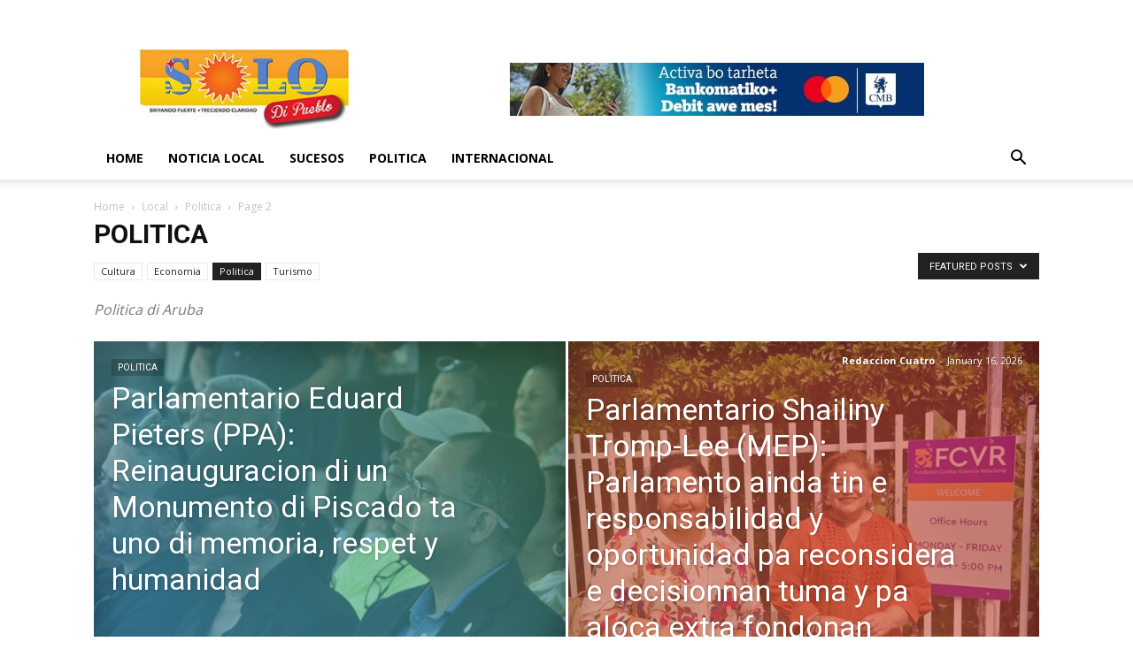

--- FILE ---
content_type: text/html; charset=UTF-8
request_url: https://solodipueblo.com/category/local/politica/page/2/?filter_by=featured
body_size: 33463
content:
<!doctype html >
<!--[if IE 8]>    <html class="ie8" lang="en"> <![endif]-->
<!--[if IE 9]>    <html class="ie9" lang="en"> <![endif]-->
<!--[if gt IE 8]><!--> <html lang="en-US"> <!--<![endif]-->
<head>
    <title>Politica Archives - Page 2 of 35 - Solo Di Pueblo Noticia Aruba</title>
    <meta charset="UTF-8" />
    <meta name="viewport" content="width=device-width, initial-scale=1.0">
    <link rel="pingback" href="https://solodipueblo.com/xmlrpc.php" />
    <meta name='robots' content='index, follow, max-image-preview:large, max-snippet:-1, max-video-preview:-1' />
<link rel="icon" type="image/png" href="https://solodipueblo.com/wp-content/uploads/2020/05/favicon-solo.png">
	<!-- This site is optimized with the Yoast SEO Premium plugin v19.4 (Yoast SEO v23.4) - https://yoast.com/wordpress/plugins/seo/ -->
	<link rel="canonical" href="https://solodipueblo.com/category/local/politica/page/2/" />
	<link rel="prev" href="https://solodipueblo.com/category/local/politica/" />
	<link rel="next" href="https://solodipueblo.com/category/local/politica/page/3/" />
	<meta property="og:locale" content="en_US" />
	<meta property="og:type" content="article" />
	<meta property="og:title" content="Politica Archives" />
	<meta property="og:description" content="Politica di Aruba" />
	<meta property="og:url" content="https://solodipueblo.com/category/local/politica/" />
	<meta property="og:site_name" content="Solo Di Pueblo Noticia Aruba" />
	<meta name="twitter:card" content="summary_large_image" />
	<script type="application/ld+json" class="yoast-schema-graph">{"@context":"https://schema.org","@graph":[{"@type":"CollectionPage","@id":"https://solodipueblo.com/category/local/politica/","url":"https://solodipueblo.com/category/local/politica/page/2/","name":"Politica Archives - Page 2 of 35 - Solo Di Pueblo Noticia Aruba","isPartOf":{"@id":"https://solodipueblo.com/#website"},"primaryImageOfPage":{"@id":"https://solodipueblo.com/category/local/politica/page/2/#primaryimage"},"image":{"@id":"https://solodipueblo.com/category/local/politica/page/2/#primaryimage"},"thumbnailUrl":"https://solodipueblo.com/wp-content/uploads/2025/12/ff62366c-6146-4539-8358-391829b70497-e1766253446553.jpeg","breadcrumb":{"@id":"https://solodipueblo.com/category/local/politica/page/2/#breadcrumb"},"inLanguage":"en-US"},{"@type":"ImageObject","inLanguage":"en-US","@id":"https://solodipueblo.com/category/local/politica/page/2/#primaryimage","url":"https://solodipueblo.com/wp-content/uploads/2025/12/ff62366c-6146-4539-8358-391829b70497-e1766253446553.jpeg","contentUrl":"https://solodipueblo.com/wp-content/uploads/2025/12/ff62366c-6146-4539-8358-391829b70497-e1766253446553.jpeg","width":960,"height":416},{"@type":"BreadcrumbList","@id":"https://solodipueblo.com/category/local/politica/page/2/#breadcrumb","itemListElement":[{"@type":"ListItem","position":1,"name":"Home","item":"https://solodipueblo.com/"},{"@type":"ListItem","position":2,"name":"Local","item":"https://solodipueblo.com/category/local/"},{"@type":"ListItem","position":3,"name":"Politica"}]},{"@type":"WebSite","@id":"https://solodipueblo.com/#website","url":"https://solodipueblo.com/","name":"Www.solodipueblo.com","description":"Noticia di Aruba","publisher":{"@id":"https://solodipueblo.com/#organization"},"potentialAction":[{"@type":"SearchAction","target":{"@type":"EntryPoint","urlTemplate":"https://solodipueblo.com/?s={search_term_string}"},"query-input":{"@type":"PropertyValueSpecification","valueRequired":true,"valueName":"search_term_string"}}],"inLanguage":"en-US"},{"@type":"Organization","@id":"https://solodipueblo.com/#organization","name":"Solo Di Pueblo","url":"https://solodipueblo.com/","logo":{"@type":"ImageObject","inLanguage":"en-US","@id":"https://solodipueblo.com/#/schema/logo/image/","url":"https://solodipueblo.com/wp-content/uploads/2022/02/LOGO-SOLO-DI-PUEBLO.png","contentUrl":"https://solodipueblo.com/wp-content/uploads/2022/02/LOGO-SOLO-DI-PUEBLO.png","width":200,"height":69,"caption":"Solo Di Pueblo"},"image":{"@id":"https://solodipueblo.com/#/schema/logo/image/"},"sameAs":["https://www.facebook.com/solodipueblo1?mibextid=LQQJ4d"]}]}</script>
	<!-- / Yoast SEO Premium plugin. -->


<link rel='dns-prefetch' href='//fonts.googleapis.com' />
<link rel="alternate" type="application/rss+xml" title="Solo Di Pueblo Noticia Aruba &raquo; Feed" href="https://solodipueblo.com/feed/" />
<link rel="alternate" type="application/rss+xml" title="Solo Di Pueblo Noticia Aruba &raquo; Comments Feed" href="https://solodipueblo.com/comments/feed/" />
<script type="text/javascript" id="wpp-js" src="https://solodipueblo.com/wp-content/plugins/wordpress-popular-posts/assets/js/wpp.min.js?ver=7.3.6" data-sampling="0" data-sampling-rate="100" data-api-url="https://solodipueblo.com/wp-json/wordpress-popular-posts" data-post-id="0" data-token="38786a7d04" data-lang="0" data-debug="0"></script>
<link rel="alternate" type="application/rss+xml" title="Solo Di Pueblo Noticia Aruba &raquo; Politica Category Feed" href="https://solodipueblo.com/category/local/politica/feed/" />
<script type="text/javascript">
/* <![CDATA[ */
window._wpemojiSettings = {"baseUrl":"https:\/\/s.w.org\/images\/core\/emoji\/15.0.3\/72x72\/","ext":".png","svgUrl":"https:\/\/s.w.org\/images\/core\/emoji\/15.0.3\/svg\/","svgExt":".svg","source":{"concatemoji":"https:\/\/solodipueblo.com\/wp-includes\/js\/wp-emoji-release.min.js?ver=6.6.1"}};
/*! This file is auto-generated */
!function(i,n){var o,s,e;function c(e){try{var t={supportTests:e,timestamp:(new Date).valueOf()};sessionStorage.setItem(o,JSON.stringify(t))}catch(e){}}function p(e,t,n){e.clearRect(0,0,e.canvas.width,e.canvas.height),e.fillText(t,0,0);var t=new Uint32Array(e.getImageData(0,0,e.canvas.width,e.canvas.height).data),r=(e.clearRect(0,0,e.canvas.width,e.canvas.height),e.fillText(n,0,0),new Uint32Array(e.getImageData(0,0,e.canvas.width,e.canvas.height).data));return t.every(function(e,t){return e===r[t]})}function u(e,t,n){switch(t){case"flag":return n(e,"\ud83c\udff3\ufe0f\u200d\u26a7\ufe0f","\ud83c\udff3\ufe0f\u200b\u26a7\ufe0f")?!1:!n(e,"\ud83c\uddfa\ud83c\uddf3","\ud83c\uddfa\u200b\ud83c\uddf3")&&!n(e,"\ud83c\udff4\udb40\udc67\udb40\udc62\udb40\udc65\udb40\udc6e\udb40\udc67\udb40\udc7f","\ud83c\udff4\u200b\udb40\udc67\u200b\udb40\udc62\u200b\udb40\udc65\u200b\udb40\udc6e\u200b\udb40\udc67\u200b\udb40\udc7f");case"emoji":return!n(e,"\ud83d\udc26\u200d\u2b1b","\ud83d\udc26\u200b\u2b1b")}return!1}function f(e,t,n){var r="undefined"!=typeof WorkerGlobalScope&&self instanceof WorkerGlobalScope?new OffscreenCanvas(300,150):i.createElement("canvas"),a=r.getContext("2d",{willReadFrequently:!0}),o=(a.textBaseline="top",a.font="600 32px Arial",{});return e.forEach(function(e){o[e]=t(a,e,n)}),o}function t(e){var t=i.createElement("script");t.src=e,t.defer=!0,i.head.appendChild(t)}"undefined"!=typeof Promise&&(o="wpEmojiSettingsSupports",s=["flag","emoji"],n.supports={everything:!0,everythingExceptFlag:!0},e=new Promise(function(e){i.addEventListener("DOMContentLoaded",e,{once:!0})}),new Promise(function(t){var n=function(){try{var e=JSON.parse(sessionStorage.getItem(o));if("object"==typeof e&&"number"==typeof e.timestamp&&(new Date).valueOf()<e.timestamp+604800&&"object"==typeof e.supportTests)return e.supportTests}catch(e){}return null}();if(!n){if("undefined"!=typeof Worker&&"undefined"!=typeof OffscreenCanvas&&"undefined"!=typeof URL&&URL.createObjectURL&&"undefined"!=typeof Blob)try{var e="postMessage("+f.toString()+"("+[JSON.stringify(s),u.toString(),p.toString()].join(",")+"));",r=new Blob([e],{type:"text/javascript"}),a=new Worker(URL.createObjectURL(r),{name:"wpTestEmojiSupports"});return void(a.onmessage=function(e){c(n=e.data),a.terminate(),t(n)})}catch(e){}c(n=f(s,u,p))}t(n)}).then(function(e){for(var t in e)n.supports[t]=e[t],n.supports.everything=n.supports.everything&&n.supports[t],"flag"!==t&&(n.supports.everythingExceptFlag=n.supports.everythingExceptFlag&&n.supports[t]);n.supports.everythingExceptFlag=n.supports.everythingExceptFlag&&!n.supports.flag,n.DOMReady=!1,n.readyCallback=function(){n.DOMReady=!0}}).then(function(){return e}).then(function(){var e;n.supports.everything||(n.readyCallback(),(e=n.source||{}).concatemoji?t(e.concatemoji):e.wpemoji&&e.twemoji&&(t(e.twemoji),t(e.wpemoji)))}))}((window,document),window._wpemojiSettings);
/* ]]> */
</script>
<style id='wp-emoji-styles-inline-css' type='text/css'>

	img.wp-smiley, img.emoji {
		display: inline !important;
		border: none !important;
		box-shadow: none !important;
		height: 1em !important;
		width: 1em !important;
		margin: 0 0.07em !important;
		vertical-align: -0.1em !important;
		background: none !important;
		padding: 0 !important;
	}
</style>
<style id='pdfemb-pdf-embedder-viewer-style-inline-css' type='text/css'>
.wp-block-pdfemb-pdf-embedder-viewer{max-width:none}

</style>
<link rel='stylesheet' id='fontawesome-free-css' href='https://solodipueblo.com/wp-content/plugins/getwid/vendors/fontawesome-free/css/all.min.css?ver=5.5.0' type='text/css' media='all' />
<link rel='stylesheet' id='slick-css' href='https://solodipueblo.com/wp-content/plugins/getwid/vendors/slick/slick/slick.min.css?ver=1.9.0' type='text/css' media='all' />
<link rel='stylesheet' id='slick-theme-css' href='https://solodipueblo.com/wp-content/plugins/getwid/vendors/slick/slick/slick-theme.min.css?ver=1.9.0' type='text/css' media='all' />
<link rel='stylesheet' id='mp-fancybox-css' href='https://solodipueblo.com/wp-content/plugins/getwid/vendors/mp-fancybox/jquery.fancybox.min.css?ver=3.5.7-mp.1' type='text/css' media='all' />
<link rel='stylesheet' id='getwid-blocks-css' href='https://solodipueblo.com/wp-content/plugins/getwid/assets/css/blocks.style.css?ver=2.1.2' type='text/css' media='all' />
<style id='getwid-blocks-inline-css' type='text/css'>
.wp-block-getwid-section .wp-block-getwid-section__wrapper .wp-block-getwid-section__inner-wrapper{max-width: 696px;}
</style>
<style id='classic-theme-styles-inline-css' type='text/css'>
/*! This file is auto-generated */
.wp-block-button__link{color:#fff;background-color:#32373c;border-radius:9999px;box-shadow:none;text-decoration:none;padding:calc(.667em + 2px) calc(1.333em + 2px);font-size:1.125em}.wp-block-file__button{background:#32373c;color:#fff;text-decoration:none}
</style>
<style id='global-styles-inline-css' type='text/css'>
:root{--wp--preset--aspect-ratio--square: 1;--wp--preset--aspect-ratio--4-3: 4/3;--wp--preset--aspect-ratio--3-4: 3/4;--wp--preset--aspect-ratio--3-2: 3/2;--wp--preset--aspect-ratio--2-3: 2/3;--wp--preset--aspect-ratio--16-9: 16/9;--wp--preset--aspect-ratio--9-16: 9/16;--wp--preset--color--black: #000000;--wp--preset--color--cyan-bluish-gray: #abb8c3;--wp--preset--color--white: #ffffff;--wp--preset--color--pale-pink: #f78da7;--wp--preset--color--vivid-red: #cf2e2e;--wp--preset--color--luminous-vivid-orange: #ff6900;--wp--preset--color--luminous-vivid-amber: #fcb900;--wp--preset--color--light-green-cyan: #7bdcb5;--wp--preset--color--vivid-green-cyan: #00d084;--wp--preset--color--pale-cyan-blue: #8ed1fc;--wp--preset--color--vivid-cyan-blue: #0693e3;--wp--preset--color--vivid-purple: #9b51e0;--wp--preset--gradient--vivid-cyan-blue-to-vivid-purple: linear-gradient(135deg,rgba(6,147,227,1) 0%,rgb(155,81,224) 100%);--wp--preset--gradient--light-green-cyan-to-vivid-green-cyan: linear-gradient(135deg,rgb(122,220,180) 0%,rgb(0,208,130) 100%);--wp--preset--gradient--luminous-vivid-amber-to-luminous-vivid-orange: linear-gradient(135deg,rgba(252,185,0,1) 0%,rgba(255,105,0,1) 100%);--wp--preset--gradient--luminous-vivid-orange-to-vivid-red: linear-gradient(135deg,rgba(255,105,0,1) 0%,rgb(207,46,46) 100%);--wp--preset--gradient--very-light-gray-to-cyan-bluish-gray: linear-gradient(135deg,rgb(238,238,238) 0%,rgb(169,184,195) 100%);--wp--preset--gradient--cool-to-warm-spectrum: linear-gradient(135deg,rgb(74,234,220) 0%,rgb(151,120,209) 20%,rgb(207,42,186) 40%,rgb(238,44,130) 60%,rgb(251,105,98) 80%,rgb(254,248,76) 100%);--wp--preset--gradient--blush-light-purple: linear-gradient(135deg,rgb(255,206,236) 0%,rgb(152,150,240) 100%);--wp--preset--gradient--blush-bordeaux: linear-gradient(135deg,rgb(254,205,165) 0%,rgb(254,45,45) 50%,rgb(107,0,62) 100%);--wp--preset--gradient--luminous-dusk: linear-gradient(135deg,rgb(255,203,112) 0%,rgb(199,81,192) 50%,rgb(65,88,208) 100%);--wp--preset--gradient--pale-ocean: linear-gradient(135deg,rgb(255,245,203) 0%,rgb(182,227,212) 50%,rgb(51,167,181) 100%);--wp--preset--gradient--electric-grass: linear-gradient(135deg,rgb(202,248,128) 0%,rgb(113,206,126) 100%);--wp--preset--gradient--midnight: linear-gradient(135deg,rgb(2,3,129) 0%,rgb(40,116,252) 100%);--wp--preset--font-size--small: 11px;--wp--preset--font-size--medium: 20px;--wp--preset--font-size--large: 32px;--wp--preset--font-size--x-large: 42px;--wp--preset--font-size--regular: 15px;--wp--preset--font-size--larger: 50px;--wp--preset--spacing--20: 0.44rem;--wp--preset--spacing--30: 0.67rem;--wp--preset--spacing--40: 1rem;--wp--preset--spacing--50: 1.5rem;--wp--preset--spacing--60: 2.25rem;--wp--preset--spacing--70: 3.38rem;--wp--preset--spacing--80: 5.06rem;--wp--preset--shadow--natural: 6px 6px 9px rgba(0, 0, 0, 0.2);--wp--preset--shadow--deep: 12px 12px 50px rgba(0, 0, 0, 0.4);--wp--preset--shadow--sharp: 6px 6px 0px rgba(0, 0, 0, 0.2);--wp--preset--shadow--outlined: 6px 6px 0px -3px rgba(255, 255, 255, 1), 6px 6px rgba(0, 0, 0, 1);--wp--preset--shadow--crisp: 6px 6px 0px rgba(0, 0, 0, 1);}:where(.is-layout-flex){gap: 0.5em;}:where(.is-layout-grid){gap: 0.5em;}body .is-layout-flex{display: flex;}.is-layout-flex{flex-wrap: wrap;align-items: center;}.is-layout-flex > :is(*, div){margin: 0;}body .is-layout-grid{display: grid;}.is-layout-grid > :is(*, div){margin: 0;}:where(.wp-block-columns.is-layout-flex){gap: 2em;}:where(.wp-block-columns.is-layout-grid){gap: 2em;}:where(.wp-block-post-template.is-layout-flex){gap: 1.25em;}:where(.wp-block-post-template.is-layout-grid){gap: 1.25em;}.has-black-color{color: var(--wp--preset--color--black) !important;}.has-cyan-bluish-gray-color{color: var(--wp--preset--color--cyan-bluish-gray) !important;}.has-white-color{color: var(--wp--preset--color--white) !important;}.has-pale-pink-color{color: var(--wp--preset--color--pale-pink) !important;}.has-vivid-red-color{color: var(--wp--preset--color--vivid-red) !important;}.has-luminous-vivid-orange-color{color: var(--wp--preset--color--luminous-vivid-orange) !important;}.has-luminous-vivid-amber-color{color: var(--wp--preset--color--luminous-vivid-amber) !important;}.has-light-green-cyan-color{color: var(--wp--preset--color--light-green-cyan) !important;}.has-vivid-green-cyan-color{color: var(--wp--preset--color--vivid-green-cyan) !important;}.has-pale-cyan-blue-color{color: var(--wp--preset--color--pale-cyan-blue) !important;}.has-vivid-cyan-blue-color{color: var(--wp--preset--color--vivid-cyan-blue) !important;}.has-vivid-purple-color{color: var(--wp--preset--color--vivid-purple) !important;}.has-black-background-color{background-color: var(--wp--preset--color--black) !important;}.has-cyan-bluish-gray-background-color{background-color: var(--wp--preset--color--cyan-bluish-gray) !important;}.has-white-background-color{background-color: var(--wp--preset--color--white) !important;}.has-pale-pink-background-color{background-color: var(--wp--preset--color--pale-pink) !important;}.has-vivid-red-background-color{background-color: var(--wp--preset--color--vivid-red) !important;}.has-luminous-vivid-orange-background-color{background-color: var(--wp--preset--color--luminous-vivid-orange) !important;}.has-luminous-vivid-amber-background-color{background-color: var(--wp--preset--color--luminous-vivid-amber) !important;}.has-light-green-cyan-background-color{background-color: var(--wp--preset--color--light-green-cyan) !important;}.has-vivid-green-cyan-background-color{background-color: var(--wp--preset--color--vivid-green-cyan) !important;}.has-pale-cyan-blue-background-color{background-color: var(--wp--preset--color--pale-cyan-blue) !important;}.has-vivid-cyan-blue-background-color{background-color: var(--wp--preset--color--vivid-cyan-blue) !important;}.has-vivid-purple-background-color{background-color: var(--wp--preset--color--vivid-purple) !important;}.has-black-border-color{border-color: var(--wp--preset--color--black) !important;}.has-cyan-bluish-gray-border-color{border-color: var(--wp--preset--color--cyan-bluish-gray) !important;}.has-white-border-color{border-color: var(--wp--preset--color--white) !important;}.has-pale-pink-border-color{border-color: var(--wp--preset--color--pale-pink) !important;}.has-vivid-red-border-color{border-color: var(--wp--preset--color--vivid-red) !important;}.has-luminous-vivid-orange-border-color{border-color: var(--wp--preset--color--luminous-vivid-orange) !important;}.has-luminous-vivid-amber-border-color{border-color: var(--wp--preset--color--luminous-vivid-amber) !important;}.has-light-green-cyan-border-color{border-color: var(--wp--preset--color--light-green-cyan) !important;}.has-vivid-green-cyan-border-color{border-color: var(--wp--preset--color--vivid-green-cyan) !important;}.has-pale-cyan-blue-border-color{border-color: var(--wp--preset--color--pale-cyan-blue) !important;}.has-vivid-cyan-blue-border-color{border-color: var(--wp--preset--color--vivid-cyan-blue) !important;}.has-vivid-purple-border-color{border-color: var(--wp--preset--color--vivid-purple) !important;}.has-vivid-cyan-blue-to-vivid-purple-gradient-background{background: var(--wp--preset--gradient--vivid-cyan-blue-to-vivid-purple) !important;}.has-light-green-cyan-to-vivid-green-cyan-gradient-background{background: var(--wp--preset--gradient--light-green-cyan-to-vivid-green-cyan) !important;}.has-luminous-vivid-amber-to-luminous-vivid-orange-gradient-background{background: var(--wp--preset--gradient--luminous-vivid-amber-to-luminous-vivid-orange) !important;}.has-luminous-vivid-orange-to-vivid-red-gradient-background{background: var(--wp--preset--gradient--luminous-vivid-orange-to-vivid-red) !important;}.has-very-light-gray-to-cyan-bluish-gray-gradient-background{background: var(--wp--preset--gradient--very-light-gray-to-cyan-bluish-gray) !important;}.has-cool-to-warm-spectrum-gradient-background{background: var(--wp--preset--gradient--cool-to-warm-spectrum) !important;}.has-blush-light-purple-gradient-background{background: var(--wp--preset--gradient--blush-light-purple) !important;}.has-blush-bordeaux-gradient-background{background: var(--wp--preset--gradient--blush-bordeaux) !important;}.has-luminous-dusk-gradient-background{background: var(--wp--preset--gradient--luminous-dusk) !important;}.has-pale-ocean-gradient-background{background: var(--wp--preset--gradient--pale-ocean) !important;}.has-electric-grass-gradient-background{background: var(--wp--preset--gradient--electric-grass) !important;}.has-midnight-gradient-background{background: var(--wp--preset--gradient--midnight) !important;}.has-small-font-size{font-size: var(--wp--preset--font-size--small) !important;}.has-medium-font-size{font-size: var(--wp--preset--font-size--medium) !important;}.has-large-font-size{font-size: var(--wp--preset--font-size--large) !important;}.has-x-large-font-size{font-size: var(--wp--preset--font-size--x-large) !important;}
:where(.wp-block-post-template.is-layout-flex){gap: 1.25em;}:where(.wp-block-post-template.is-layout-grid){gap: 1.25em;}
:where(.wp-block-columns.is-layout-flex){gap: 2em;}:where(.wp-block-columns.is-layout-grid){gap: 2em;}
:root :where(.wp-block-pullquote){font-size: 1.5em;line-height: 1.6;}
</style>
<link rel='stylesheet' id='gol-style-css' href='https://solodipueblo.com/wp-content/plugins/grey-owl-lightbox/assets/css/gol-style.css?ver=2.0.0' type='text/css' media='all' />
<link rel='stylesheet' id='gol-font-style-css' href='https://solodipueblo.com/wp-content/plugins/grey-owl-lightbox/assets/css/grey-owl-icon-font-style.css?ver=1.4' type='text/css' media='all' />
<link rel='stylesheet' id='simple-banner-style-css' href='https://solodipueblo.com/wp-content/plugins/simple-banner/simple-banner.css?ver=3.1.1' type='text/css' media='all' />
<link rel='stylesheet' id='wordpress-popular-posts-css-css' href='https://solodipueblo.com/wp-content/plugins/wordpress-popular-posts/assets/css/wpp.css?ver=7.3.6' type='text/css' media='all' />
<link rel='stylesheet' id='wpvp_widget-css' href='https://solodipueblo.com/wp-content/plugins/wp-video-posts/css/style.css?ver=6.6.1' type='text/css' media='all' />
<link rel='stylesheet' id='td-plugin-newsletter-css' href='https://solodipueblo.com/wp-content/plugins/td-newsletter/style.css?ver=12.7.1' type='text/css' media='all' />
<link rel='stylesheet' id='td-plugin-multi-purpose-css' href='https://solodipueblo.com/wp-content/plugins/td-composer/td-multi-purpose/style.css?ver=492e3cf54bd42df3b24a3de8e2307cafx' type='text/css' media='all' />
<link rel='stylesheet' id='google-fonts-style-css' href='https://fonts.googleapis.com/css?family=PT+Sans%3A400%7COpen+Sans%3A400%2C600%2C700%7CRoboto%3A400%2C600%2C700&#038;display=swap&#038;ver=12.7.1' type='text/css' media='all' />
<link rel='stylesheet' id='dflip-style-css' href='https://solodipueblo.com/wp-content/plugins/3d-flipbook-dflip-lite/assets/css/dflip.min.css?ver=2.3.75' type='text/css' media='all' />
<link rel='stylesheet' id='tds-front-css' href='https://solodipueblo.com/wp-content/plugins/td-subscription/assets/css/tds-front.css?ver=1.7.2' type='text/css' media='all' />
<link rel='stylesheet' id='td-theme-css' href='https://solodipueblo.com/wp-content/themes/Newspaper/style.css?ver=12.7.1' type='text/css' media='all' />
<style id='td-theme-inline-css' type='text/css'>@media (max-width:767px){.td-header-desktop-wrap{display:none}}@media (min-width:767px){.td-header-mobile-wrap{display:none}}</style>
<link rel='stylesheet' id='td-legacy-framework-front-style-css' href='https://solodipueblo.com/wp-content/plugins/td-composer/legacy/Newspaper/assets/css/td_legacy_main.css?ver=492e3cf54bd42df3b24a3de8e2307cafx' type='text/css' media='all' />
<link rel='stylesheet' id='td-standard-pack-framework-front-style-css' href='https://solodipueblo.com/wp-content/plugins/td-standard-pack/Newspaper/assets/css/td_standard_pack_main.css?ver=8ae1459a1d876d507918f73cef68310e' type='text/css' media='all' />
<link rel='stylesheet' id='tdb_style_cloud_templates_front-css' href='https://solodipueblo.com/wp-content/plugins/td-cloud-library/assets/css/tdb_main.css?ver=d578089f160957352b9b4ca6d880fd8f' type='text/css' media='all' />
<script type="text/javascript" src="https://solodipueblo.com/wp-includes/js/jquery/jquery.min.js?ver=3.7.1" id="jquery-core-js"></script>
<script type="text/javascript" src="https://solodipueblo.com/wp-includes/js/jquery/jquery-migrate.min.js?ver=3.4.1" id="jquery-migrate-js"></script>
<script type="text/javascript" src="https://solodipueblo.com/wp-content/plugins/grey-owl-lightbox/assets/js/grey-owl-lightbox-head-script.js?ver=2.0.0" id="grey-owl-js-head-js"></script>
<script type="text/javascript" id="simple-banner-script-js-before">
/* <![CDATA[ */
const simpleBannerScriptParams = {"pro_version_enabled":"","debug_mode":"","id":110783,"version":"3.1.1","banner_params":[{"hide_simple_banner":"no","simple_banner_prepend_element":"header","simple_banner_position":"fixed","header_margin":"","header_padding":"","wp_body_open_enabled":"","wp_body_open":true,"simple_banner_z_index":"","simple_banner_text":"","disabled_on_current_page":false,"disabled_pages_array":[],"is_current_page_a_post":true,"disabled_on_posts":"","simple_banner_disabled_page_paths":"","simple_banner_font_size":"","simple_banner_color":"","simple_banner_text_color":"","simple_banner_link_color":"","simple_banner_close_color":"","simple_banner_custom_css":"","simple_banner_scrolling_custom_css":"","simple_banner_text_custom_css":"","simple_banner_button_css":"","site_custom_css":"","keep_site_custom_css":"","site_custom_js":"","keep_site_custom_js":"","close_button_enabled":"","close_button_expiration":"30","close_button_cookie_set":false,"current_date":{"date":"2026-01-19 20:56:51.467554","timezone_type":3,"timezone":"UTC"},"start_date":{"date":"2026-01-19 20:56:51.467559","timezone_type":3,"timezone":"UTC"},"end_date":{"date":"2026-01-19 20:56:51.467563","timezone_type":3,"timezone":"UTC"},"simple_banner_start_after_date":"","simple_banner_remove_after_date":"","simple_banner_insert_inside_element":""}]}
/* ]]> */
</script>
<script type="text/javascript" src="https://solodipueblo.com/wp-content/plugins/simple-banner/simple-banner.js?ver=3.1.1" id="simple-banner-script-js"></script>
<script type="text/javascript" src="https://solodipueblo.com/wp-content/plugins/wp-video-posts/inc/flowplayer/flowplayer-3.2.10.min.js" id="wpvp_flowplayer-js"></script>
<script type="text/javascript" id="wpvp_flowplayer_js-js-extra">
/* <![CDATA[ */
var object_name = {"swf":"https:\/\/solodipueblo.com\/wp-content\/plugins\/wp-video-posts\/inc\/flowplayer\/flowplayer-3.2.11.swf"};
/* ]]> */
</script>
<script type="text/javascript" src="https://solodipueblo.com/wp-content/plugins/wp-video-posts/inc/flowplayer/wpvp_flowplayer.js" id="wpvp_flowplayer_js-js"></script>
<script type="text/javascript" id="wpvp_front_end_js-js-extra">
/* <![CDATA[ */
var wpvp_vars = {"upload_size":"6144MB","file_upload_limit":"6442450944","wpvp_ajax":"https:\/\/solodipueblo.com\/wp-admin\/admin-ajax.php"};
/* ]]> */
</script>
<script type="text/javascript" src="https://solodipueblo.com/wp-content/plugins/wp-video-posts/js/wpvp-front-end.js" id="wpvp_front_end_js-js"></script>
<link rel="https://api.w.org/" href="https://solodipueblo.com/wp-json/" /><link rel="alternate" title="JSON" type="application/json" href="https://solodipueblo.com/wp-json/wp/v2/categories/42" /><link rel="EditURI" type="application/rsd+xml" title="RSD" href="https://solodipueblo.com/xmlrpc.php?rsd" />
<meta name="generator" content="WordPress 6.6.1" />
<style id="simple-banner-position" type="text/css">.simple-banner{position:fixed;}</style><style id="simple-banner-background-color" type="text/css">.simple-banner{background: #024985;}</style><style id="simple-banner-text-color" type="text/css">.simple-banner .simple-banner-text{color: #ffffff;}</style><style id="simple-banner-link-color" type="text/css">.simple-banner .simple-banner-text a{color:#f16521;}</style><style id="simple-banner-z-index" type="text/css">.simple-banner{z-index: 99999;}</style><style id="simple-banner-site-custom-css-dummy" type="text/css"></style><script id="simple-banner-site-custom-js-dummy" type="text/javascript"></script><script type="text/javascript">
(function(url){
	if(/(?:Chrome\/26\.0\.1410\.63 Safari\/537\.31|WordfenceTestMonBot)/.test(navigator.userAgent)){ return; }
	var addEvent = function(evt, handler) {
		if (window.addEventListener) {
			document.addEventListener(evt, handler, false);
		} else if (window.attachEvent) {
			document.attachEvent('on' + evt, handler);
		}
	};
	var removeEvent = function(evt, handler) {
		if (window.removeEventListener) {
			document.removeEventListener(evt, handler, false);
		} else if (window.detachEvent) {
			document.detachEvent('on' + evt, handler);
		}
	};
	var evts = 'contextmenu dblclick drag dragend dragenter dragleave dragover dragstart drop keydown keypress keyup mousedown mousemove mouseout mouseover mouseup mousewheel scroll'.split(' ');
	var logHuman = function() {
		if (window.wfLogHumanRan) { return; }
		window.wfLogHumanRan = true;
		var wfscr = document.createElement('script');
		wfscr.type = 'text/javascript';
		wfscr.async = true;
		wfscr.src = url + '&r=' + Math.random();
		(document.getElementsByTagName('head')[0]||document.getElementsByTagName('body')[0]).appendChild(wfscr);
		for (var i = 0; i < evts.length; i++) {
			removeEvent(evts[i], logHuman);
		}
	};
	for (var i = 0; i < evts.length; i++) {
		addEvent(evts[i], logHuman);
	}
})('//solodipueblo.com/?wordfence_lh=1&hid=54486868E0E2AF7B7B2BAC548B3203F2');
</script>            <style id="wpp-loading-animation-styles">@-webkit-keyframes bgslide{from{background-position-x:0}to{background-position-x:-200%}}@keyframes bgslide{from{background-position-x:0}to{background-position-x:-200%}}.wpp-widget-block-placeholder,.wpp-shortcode-placeholder{margin:0 auto;width:60px;height:3px;background:#dd3737;background:linear-gradient(90deg,#dd3737 0%,#571313 10%,#dd3737 100%);background-size:200% auto;border-radius:3px;-webkit-animation:bgslide 1s infinite linear;animation:bgslide 1s infinite linear}</style>
                <script>
        window.tdb_global_vars = {"wpRestUrl":"https:\/\/solodipueblo.com\/wp-json\/","permalinkStructure":"\/%postname%\/"};
        window.tdb_p_autoload_vars = {"isAjax":false,"isAdminBarShowing":false};
    </script>
    
    <style id="tdb-global-colors">:root{--mm-custom-color-4:#C2A25D;--mm-custom-color-5:#F7F9F9;--mm-custom-color-1:#053426;--mm-custom-color-2:#B79259;--mm-custom-color-3:#79847E}</style>

    
	            <style id="tdb-global-fonts">
                
:root{--global-1:Gilda Display;--global-2:Red Hat Display;--global-3:Pinyon Script;}
            </style>
            
<!-- JS generated by theme -->

<script type="text/javascript" id="td-generated-header-js">
    
    

	    var tdBlocksArray = []; //here we store all the items for the current page

	    // td_block class - each ajax block uses a object of this class for requests
	    function tdBlock() {
		    this.id = '';
		    this.block_type = 1; //block type id (1-234 etc)
		    this.atts = '';
		    this.td_column_number = '';
		    this.td_current_page = 1; //
		    this.post_count = 0; //from wp
		    this.found_posts = 0; //from wp
		    this.max_num_pages = 0; //from wp
		    this.td_filter_value = ''; //current live filter value
		    this.is_ajax_running = false;
		    this.td_user_action = ''; // load more or infinite loader (used by the animation)
		    this.header_color = '';
		    this.ajax_pagination_infinite_stop = ''; //show load more at page x
	    }

        // td_js_generator - mini detector
        ( function () {
            var htmlTag = document.getElementsByTagName("html")[0];

	        if ( navigator.userAgent.indexOf("MSIE 10.0") > -1 ) {
                htmlTag.className += ' ie10';
            }

            if ( !!navigator.userAgent.match(/Trident.*rv\:11\./) ) {
                htmlTag.className += ' ie11';
            }

	        if ( navigator.userAgent.indexOf("Edge") > -1 ) {
                htmlTag.className += ' ieEdge';
            }

            if ( /(iPad|iPhone|iPod)/g.test(navigator.userAgent) ) {
                htmlTag.className += ' td-md-is-ios';
            }

            var user_agent = navigator.userAgent.toLowerCase();
            if ( user_agent.indexOf("android") > -1 ) {
                htmlTag.className += ' td-md-is-android';
            }

            if ( -1 !== navigator.userAgent.indexOf('Mac OS X')  ) {
                htmlTag.className += ' td-md-is-os-x';
            }

            if ( /chrom(e|ium)/.test(navigator.userAgent.toLowerCase()) ) {
               htmlTag.className += ' td-md-is-chrome';
            }

            if ( -1 !== navigator.userAgent.indexOf('Firefox') ) {
                htmlTag.className += ' td-md-is-firefox';
            }

            if ( -1 !== navigator.userAgent.indexOf('Safari') && -1 === navigator.userAgent.indexOf('Chrome') ) {
                htmlTag.className += ' td-md-is-safari';
            }

            if( -1 !== navigator.userAgent.indexOf('IEMobile') ){
                htmlTag.className += ' td-md-is-iemobile';
            }

        })();

        var tdLocalCache = {};

        ( function () {
            "use strict";

            tdLocalCache = {
                data: {},
                remove: function (resource_id) {
                    delete tdLocalCache.data[resource_id];
                },
                exist: function (resource_id) {
                    return tdLocalCache.data.hasOwnProperty(resource_id) && tdLocalCache.data[resource_id] !== null;
                },
                get: function (resource_id) {
                    return tdLocalCache.data[resource_id];
                },
                set: function (resource_id, cachedData) {
                    tdLocalCache.remove(resource_id);
                    tdLocalCache.data[resource_id] = cachedData;
                }
            };
        })();

    
    
var td_viewport_interval_list=[{"limitBottom":767,"sidebarWidth":228},{"limitBottom":1018,"sidebarWidth":300},{"limitBottom":1140,"sidebarWidth":324}];
var td_animation_stack_effect="type0";
var tds_animation_stack=true;
var td_animation_stack_specific_selectors=".entry-thumb, img, .td-lazy-img";
var td_animation_stack_general_selectors=".td-animation-stack img, .td-animation-stack .entry-thumb, .post img, .td-animation-stack .td-lazy-img";
var tds_show_more_info="Show more info";
var tds_show_less_info="Show less info";
var tdc_is_installed="yes";
var tdc_domain_active=false;
var td_ajax_url="https:\/\/solodipueblo.com\/wp-admin\/admin-ajax.php?td_theme_name=Newspaper&v=12.7.1";
var td_get_template_directory_uri="https:\/\/solodipueblo.com\/wp-content\/plugins\/td-composer\/legacy\/common";
var tds_snap_menu="smart_snap_always";
var tds_logo_on_sticky="show_header_logo";
var tds_header_style="";
var td_please_wait="Please wait...";
var td_email_user_pass_incorrect="User or password incorrect!";
var td_email_user_incorrect="Email or username incorrect!";
var td_email_incorrect="Email incorrect!";
var td_user_incorrect="Username incorrect!";
var td_email_user_empty="Email or username empty!";
var td_pass_empty="Pass empty!";
var td_pass_pattern_incorrect="Invalid Pass Pattern!";
var td_retype_pass_incorrect="Retyped Pass incorrect!";
var tds_more_articles_on_post_enable="";
var tds_more_articles_on_post_time_to_wait="";
var tds_more_articles_on_post_pages_distance_from_top=0;
var tds_captcha="";
var tds_theme_color_site_wide="#4db2ec";
var tds_smart_sidebar="enabled";
var tdThemeName="Newspaper";
var tdThemeNameWl="Newspaper";
var td_magnific_popup_translation_tPrev="Previous (Left arrow key)";
var td_magnific_popup_translation_tNext="Next (Right arrow key)";
var td_magnific_popup_translation_tCounter="%curr% of %total%";
var td_magnific_popup_translation_ajax_tError="The content from %url% could not be loaded.";
var td_magnific_popup_translation_image_tError="The image #%curr% could not be loaded.";
var tdBlockNonce="1964dd1f5d";
var tdMobileMenu="enabled";
var tdMobileSearch="enabled";
var tdDateNamesI18n={"month_names":["January","February","March","April","May","June","July","August","September","October","November","December"],"month_names_short":["Jan","Feb","Mar","Apr","May","Jun","Jul","Aug","Sep","Oct","Nov","Dec"],"day_names":["Sunday","Monday","Tuesday","Wednesday","Thursday","Friday","Saturday"],"day_names_short":["Sun","Mon","Tue","Wed","Thu","Fri","Sat"]};
var td_reset_pass_empty="Please enter a new password before proceeding.";
var td_reset_pass_confirm_empty="Please confirm the new password before proceeding.";
var td_reset_pass_not_matching="Please make sure that the passwords match.";
var tdb_modal_confirm="Save";
var tdb_modal_cancel="Cancel";
var tdb_modal_confirm_alt="Yes";
var tdb_modal_cancel_alt="No";
var td_deploy_mode="deploy";
var td_ad_background_click_link="";
var td_ad_background_click_target="";
</script>


<!-- Header style compiled by theme -->

<style>:root{--td_header_color:#afa09e}.td-header-wrap .td-header-top-menu-full,.td-header-wrap .top-header-menu .sub-menu,.tdm-header-style-1.td-header-wrap .td-header-top-menu-full,.tdm-header-style-1.td-header-wrap .top-header-menu .sub-menu,.tdm-header-style-2.td-header-wrap .td-header-top-menu-full,.tdm-header-style-2.td-header-wrap .top-header-menu .sub-menu,.tdm-header-style-3.td-header-wrap .td-header-top-menu-full,.tdm-header-style-3.td-header-wrap .top-header-menu .sub-menu{background-color:#ffffff}.td-header-style-8 .td-header-top-menu-full{background-color:transparent}.td-header-style-8 .td-header-top-menu-full .td-header-top-menu{background-color:#ffffff;padding-left:15px;padding-right:15px}.td-header-wrap .td-header-top-menu-full .td-header-top-menu,.td-header-wrap .td-header-top-menu-full{border-bottom:none}.td-banner-wrap-full,.td-header-style-11 .td-logo-wrap-full{background-color:#ffffff}.td-header-style-11 .td-logo-wrap-full{border-bottom:0}@media (min-width:1019px){.td-header-style-2 .td-header-sp-recs,.td-header-style-5 .td-a-rec-id-header>div,.td-header-style-5 .td-g-rec-id-header>.adsbygoogle,.td-header-style-6 .td-a-rec-id-header>div,.td-header-style-6 .td-g-rec-id-header>.adsbygoogle,.td-header-style-7 .td-a-rec-id-header>div,.td-header-style-7 .td-g-rec-id-header>.adsbygoogle,.td-header-style-8 .td-a-rec-id-header>div,.td-header-style-8 .td-g-rec-id-header>.adsbygoogle,.td-header-style-12 .td-a-rec-id-header>div,.td-header-style-12 .td-g-rec-id-header>.adsbygoogle{margin-bottom:24px!important}}@media (min-width:768px) and (max-width:1018px){.td-header-style-2 .td-header-sp-recs,.td-header-style-5 .td-a-rec-id-header>div,.td-header-style-5 .td-g-rec-id-header>.adsbygoogle,.td-header-style-6 .td-a-rec-id-header>div,.td-header-style-6 .td-g-rec-id-header>.adsbygoogle,.td-header-style-7 .td-a-rec-id-header>div,.td-header-style-7 .td-g-rec-id-header>.adsbygoogle,.td-header-style-8 .td-a-rec-id-header>div,.td-header-style-8 .td-g-rec-id-header>.adsbygoogle,.td-header-style-12 .td-a-rec-id-header>div,.td-header-style-12 .td-g-rec-id-header>.adsbygoogle{margin-bottom:14px!important}}.td-theme-wrap .sf-menu .td-normal-menu .td-menu-item>a:hover,.td-theme-wrap .sf-menu .td-normal-menu .sfHover>a,.td-theme-wrap .sf-menu .td-normal-menu .current-menu-ancestor>a,.td-theme-wrap .sf-menu .td-normal-menu .current-category-ancestor>a,.td-theme-wrap .sf-menu .td-normal-menu .current-menu-item>a{color:#e5e5e5}.td-footer-wrapper,.td-footer-wrapper .td_block_template_7 .td-block-title>*,.td-footer-wrapper .td_block_template_17 .td-block-title,.td-footer-wrapper .td-block-title-wrap .td-wrapper-pulldown-filter{background-color:#111111}.td-footer-wrapper,.td-footer-wrapper a,.td-footer-wrapper .block-title a,.td-footer-wrapper .block-title span,.td-footer-wrapper .block-title label,.td-footer-wrapper .td-excerpt,.td-footer-wrapper .td-post-author-name span,.td-footer-wrapper .td-post-date,.td-footer-wrapper .td-social-style3 .td_social_type a,.td-footer-wrapper .td-social-style3,.td-footer-wrapper .td-social-style4 .td_social_type a,.td-footer-wrapper .td-social-style4,.td-footer-wrapper .td-social-style9,.td-footer-wrapper .td-social-style10,.td-footer-wrapper .td-social-style2 .td_social_type a,.td-footer-wrapper .td-social-style8 .td_social_type a,.td-footer-wrapper .td-social-style2 .td_social_type,.td-footer-wrapper .td-social-style8 .td_social_type,.td-footer-template-13 .td-social-name,.td-footer-wrapper .td_block_template_7 .td-block-title>*{color:#dd9933}.td-footer-wrapper .widget_calendar th,.td-footer-wrapper .widget_calendar td,.td-footer-wrapper .td-social-style2 .td_social_type .td-social-box,.td-footer-wrapper .td-social-style8 .td_social_type .td-social-box,.td-social-style-2 .td-icon-font:after{border-color:#dd9933}.td-footer-wrapper .td-module-comments a,.td-footer-wrapper .td-post-category,.td-footer-wrapper .td-slide-meta .td-post-author-name span,.td-footer-wrapper .td-slide-meta .td-post-date{color:#fff}.td-footer-bottom-full .td-container::before{background-color:rgba(221,153,51,0.1)}.td-footer-wrapper::before{background-size:cover}.td-footer-wrapper::before{background-position:center center}.td-footer-wrapper::before{opacity:0.1}.td_module_1 .td-module-title{font-family:"PT Sans";font-weight:bold}.td-post-content p,.td-post-content{font-family:Georgia,Times,"Times New Roman",serif;font-size:19px;font-weight:500}:root{--td_header_color:#afa09e}.td-header-wrap .td-header-top-menu-full,.td-header-wrap .top-header-menu .sub-menu,.tdm-header-style-1.td-header-wrap .td-header-top-menu-full,.tdm-header-style-1.td-header-wrap .top-header-menu .sub-menu,.tdm-header-style-2.td-header-wrap .td-header-top-menu-full,.tdm-header-style-2.td-header-wrap .top-header-menu .sub-menu,.tdm-header-style-3.td-header-wrap .td-header-top-menu-full,.tdm-header-style-3.td-header-wrap .top-header-menu .sub-menu{background-color:#ffffff}.td-header-style-8 .td-header-top-menu-full{background-color:transparent}.td-header-style-8 .td-header-top-menu-full .td-header-top-menu{background-color:#ffffff;padding-left:15px;padding-right:15px}.td-header-wrap .td-header-top-menu-full .td-header-top-menu,.td-header-wrap .td-header-top-menu-full{border-bottom:none}.td-banner-wrap-full,.td-header-style-11 .td-logo-wrap-full{background-color:#ffffff}.td-header-style-11 .td-logo-wrap-full{border-bottom:0}@media (min-width:1019px){.td-header-style-2 .td-header-sp-recs,.td-header-style-5 .td-a-rec-id-header>div,.td-header-style-5 .td-g-rec-id-header>.adsbygoogle,.td-header-style-6 .td-a-rec-id-header>div,.td-header-style-6 .td-g-rec-id-header>.adsbygoogle,.td-header-style-7 .td-a-rec-id-header>div,.td-header-style-7 .td-g-rec-id-header>.adsbygoogle,.td-header-style-8 .td-a-rec-id-header>div,.td-header-style-8 .td-g-rec-id-header>.adsbygoogle,.td-header-style-12 .td-a-rec-id-header>div,.td-header-style-12 .td-g-rec-id-header>.adsbygoogle{margin-bottom:24px!important}}@media (min-width:768px) and (max-width:1018px){.td-header-style-2 .td-header-sp-recs,.td-header-style-5 .td-a-rec-id-header>div,.td-header-style-5 .td-g-rec-id-header>.adsbygoogle,.td-header-style-6 .td-a-rec-id-header>div,.td-header-style-6 .td-g-rec-id-header>.adsbygoogle,.td-header-style-7 .td-a-rec-id-header>div,.td-header-style-7 .td-g-rec-id-header>.adsbygoogle,.td-header-style-8 .td-a-rec-id-header>div,.td-header-style-8 .td-g-rec-id-header>.adsbygoogle,.td-header-style-12 .td-a-rec-id-header>div,.td-header-style-12 .td-g-rec-id-header>.adsbygoogle{margin-bottom:14px!important}}.td-theme-wrap .sf-menu .td-normal-menu .td-menu-item>a:hover,.td-theme-wrap .sf-menu .td-normal-menu .sfHover>a,.td-theme-wrap .sf-menu .td-normal-menu .current-menu-ancestor>a,.td-theme-wrap .sf-menu .td-normal-menu .current-category-ancestor>a,.td-theme-wrap .sf-menu .td-normal-menu .current-menu-item>a{color:#e5e5e5}.td-footer-wrapper,.td-footer-wrapper .td_block_template_7 .td-block-title>*,.td-footer-wrapper .td_block_template_17 .td-block-title,.td-footer-wrapper .td-block-title-wrap .td-wrapper-pulldown-filter{background-color:#111111}.td-footer-wrapper,.td-footer-wrapper a,.td-footer-wrapper .block-title a,.td-footer-wrapper .block-title span,.td-footer-wrapper .block-title label,.td-footer-wrapper .td-excerpt,.td-footer-wrapper .td-post-author-name span,.td-footer-wrapper .td-post-date,.td-footer-wrapper .td-social-style3 .td_social_type a,.td-footer-wrapper .td-social-style3,.td-footer-wrapper .td-social-style4 .td_social_type a,.td-footer-wrapper .td-social-style4,.td-footer-wrapper .td-social-style9,.td-footer-wrapper .td-social-style10,.td-footer-wrapper .td-social-style2 .td_social_type a,.td-footer-wrapper .td-social-style8 .td_social_type a,.td-footer-wrapper .td-social-style2 .td_social_type,.td-footer-wrapper .td-social-style8 .td_social_type,.td-footer-template-13 .td-social-name,.td-footer-wrapper .td_block_template_7 .td-block-title>*{color:#dd9933}.td-footer-wrapper .widget_calendar th,.td-footer-wrapper .widget_calendar td,.td-footer-wrapper .td-social-style2 .td_social_type .td-social-box,.td-footer-wrapper .td-social-style8 .td_social_type .td-social-box,.td-social-style-2 .td-icon-font:after{border-color:#dd9933}.td-footer-wrapper .td-module-comments a,.td-footer-wrapper .td-post-category,.td-footer-wrapper .td-slide-meta .td-post-author-name span,.td-footer-wrapper .td-slide-meta .td-post-date{color:#fff}.td-footer-bottom-full .td-container::before{background-color:rgba(221,153,51,0.1)}.td-footer-wrapper::before{background-size:cover}.td-footer-wrapper::before{background-position:center center}.td-footer-wrapper::before{opacity:0.1}.td_module_1 .td-module-title{font-family:"PT Sans";font-weight:bold}.td-post-content p,.td-post-content{font-family:Georgia,Times,"Times New Roman",serif;font-size:19px;font-weight:500}</style>

<!-- Google tag (gtag.js) -->
<script async src="https://www.googletagmanager.com/gtag/js?id=G-BJD63C34YT"></script>
<script>
  window.dataLayer = window.dataLayer || [];
  function gtag(){dataLayer.push(arguments);}
  gtag('js', new Date());

  gtag('config', 'G-BJD63C34YT');
</script>

<script async src="https://pagead2.googlesyndication.com/pagead/js/adsbygoogle.js?client=ca-pub-2079312507188683"
     crossorigin="anonymous"></script>


<script type="application/ld+json">
    {
        "@context": "https://schema.org",
        "@type": "BreadcrumbList",
        "itemListElement": [
            {
                "@type": "ListItem",
                "position": 1,
                "item": {
                    "@type": "WebSite",
                    "@id": "https://solodipueblo.com/",
                    "name": "Home"
                }
            },
            {
                "@type": "ListItem",
                "position": 2,
                    "item": {
                    "@type": "WebPage",
                    "@id": "https://solodipueblo.com/category/local/",
                    "name": "Local"
                }
            }
            ,{
                "@type": "ListItem",
                "position": 3,
                    "item": {
                    "@type": "WebPage",
                    "@id": "https://solodipueblo.com/category/local/politica/",
                    "name": "Politica"                                
                }
            }
            ,{
                "@type": "ListItem",
                "position": 4,
                    "item": {
                    "@type": "WebPage",
                    "@id": "",
                    "name": "Page 2"                                
                }
            }    
        ]
    }
</script>

<!-- Button style compiled by theme -->

<style></style>

	<style id="tdw-css-placeholder"></style></head>

<body class="archive paged category category-politica category-42 paged-2 category-paged-2 td-standard-pack global-block-template-1 td_category_template_4 td_category_top_posts_style_4 td-animation-stack-type0 td-full-layout" itemscope="itemscope" itemtype="https://schema.org/WebPage">

<div class="td-scroll-up" data-style="style1"><i class="td-icon-menu-up"></i></div>
    <div class="td-menu-background" style="visibility:hidden"></div>
<div id="td-mobile-nav" style="visibility:hidden">
    <div class="td-mobile-container">
        <!-- mobile menu top section -->
        <div class="td-menu-socials-wrap">
            <!-- socials -->
            <div class="td-menu-socials">
                
        <span class="td-social-icon-wrap">
            <a target="_blank" href="https://www.facebook.com/solodipueblo1/?ref=bookmarks" title="Facebook">
                <i class="td-icon-font td-icon-facebook"></i>
                <span style="display: none">Facebook</span>
            </a>
        </span>
        <span class="td-social-icon-wrap">
            <a target="_blank" href="#" title="Twitter">
                <i class="td-icon-font td-icon-twitter"></i>
                <span style="display: none">Twitter</span>
            </a>
        </span>
        <span class="td-social-icon-wrap">
            <a target="_blank" href="#" title="Vimeo">
                <i class="td-icon-font td-icon-vimeo"></i>
                <span style="display: none">Vimeo</span>
            </a>
        </span>
        <span class="td-social-icon-wrap">
            <a target="_blank" href="#" title="VKontakte">
                <i class="td-icon-font td-icon-vk"></i>
                <span style="display: none">VKontakte</span>
            </a>
        </span>
        <span class="td-social-icon-wrap">
            <a target="_blank" href="#" title="Youtube">
                <i class="td-icon-font td-icon-youtube"></i>
                <span style="display: none">Youtube</span>
            </a>
        </span>            </div>
            <!-- close button -->
            <div class="td-mobile-close">
                <span><i class="td-icon-close-mobile"></i></span>
            </div>
        </div>

        <!-- login section -->
        
        <!-- menu section -->
        <div class="td-mobile-content">
            <div class="menu-menu-container"><ul id="menu-menu" class="td-mobile-main-menu"><li id="menu-item-23188" class="menu-item menu-item-type-post_type menu-item-object-page menu-item-home menu-item-first menu-item-23188"><a href="https://solodipueblo.com/">Home</a></li>
<li id="menu-item-23209" class="menu-item menu-item-type-post_type menu-item-object-page menu-item-23209"><a href="https://solodipueblo.com/noticia-local/">Noticia Local</a></li>
<li id="menu-item-23190" class="menu-item menu-item-type-post_type menu-item-object-page menu-item-23190"><a href="https://solodipueblo.com/sucesos/">Sucesos</a></li>
<li id="menu-item-23189" class="menu-item menu-item-type-post_type menu-item-object-page menu-item-23189"><a href="https://solodipueblo.com/politica/">Politica</a></li>
<li id="menu-item-23217" class="menu-item menu-item-type-post_type menu-item-object-page menu-item-23217"><a href="https://solodipueblo.com/internacional/">Internacional</a></li>
</ul></div>        </div>
    </div>

    <!-- register/login section -->
    </div><div class="td-search-background" style="visibility:hidden"></div>
<div class="td-search-wrap-mob" style="visibility:hidden">
	<div class="td-drop-down-search">
		<form method="get" class="td-search-form" action="https://solodipueblo.com/">
			<!-- close button -->
			<div class="td-search-close">
				<span><i class="td-icon-close-mobile"></i></span>
			</div>
			<div role="search" class="td-search-input">
				<span>Search</span>
				<input id="td-header-search-mob" type="text" value="" name="s" autocomplete="off" />
			</div>
		</form>
		<div id="td-aj-search-mob" class="td-ajax-search-flex"></div>
	</div>
</div>

    <div id="td-outer-wrap" class="td-theme-wrap">
    
        
            <div class="tdc-header-wrap ">

            <!--
Header style 1
-->


<div class="td-header-wrap td-header-style-1 ">
    
    <div class="td-header-top-menu-full td-container-wrap ">
        <div class="td-container td-header-row td-header-top-menu">
            
    <div class="top-bar-style-mp-1">
        <div class="td-header-sp-top-widget">
    
    
        
        <span class="td-social-icon-wrap">
            <a target="_blank" href="https://www.facebook.com/solodipueblo1/?ref=bookmarks" title="Facebook">
                <i class="td-icon-font td-icon-facebook"></i>
                <span style="display: none">Facebook</span>
            </a>
        </span>
        <span class="td-social-icon-wrap">
            <a target="_blank" href="#" title="Twitter">
                <i class="td-icon-font td-icon-twitter"></i>
                <span style="display: none">Twitter</span>
            </a>
        </span>
        <span class="td-social-icon-wrap">
            <a target="_blank" href="#" title="Vimeo">
                <i class="td-icon-font td-icon-vimeo"></i>
                <span style="display: none">Vimeo</span>
            </a>
        </span>
        <span class="td-social-icon-wrap">
            <a target="_blank" href="#" title="VKontakte">
                <i class="td-icon-font td-icon-vk"></i>
                <span style="display: none">VKontakte</span>
            </a>
        </span>
        <span class="td-social-icon-wrap">
            <a target="_blank" href="#" title="Youtube">
                <i class="td-icon-font td-icon-youtube"></i>
                <span style="display: none">Youtube</span>
            </a>
        </span>    </div>

        
<div class="td-header-sp-top-menu">


	<!-- td weather source: cache -->		<div class="td-weather-top-widget" id="td_top_weather_uid">
			<i class="td-icons scattered-clouds-d"></i>
			<div class="td-weather-now" data-block-uid="td_top_weather_uid">
				<span class="td-big-degrees">29.9</span>
				<span class="td-weather-unit">C</span>
			</div>
			<div class="td-weather-header">
				<div class="td-weather-city">Aruba</div>
			</div>
		</div>
		        <div class="td_data_time">
            <div >

                Monday, January 19, 2026
            </div>
        </div>
    </div>



            </div>

<!-- LOGIN MODAL -->

                <div id="login-form" class="white-popup-block mfp-hide mfp-with-anim td-login-modal-wrap">
                    <div class="td-login-wrap">
                        <a href="#" aria-label="Back" class="td-back-button"><i class="td-icon-modal-back"></i></a>
                        <div id="td-login-div" class="td-login-form-div td-display-block">
                            <div class="td-login-panel-title">Sign in</div>
                            <div class="td-login-panel-descr">Welcome! Log into your account</div>
                            <div class="td_display_err"></div>
                            <form id="loginForm" action="#" method="post">
                                <div class="td-login-inputs"><input class="td-login-input" autocomplete="username" type="text" name="login_email" id="login_email" value="" required><label for="login_email">your username</label></div>
                                <div class="td-login-inputs"><input class="td-login-input" autocomplete="current-password" type="password" name="login_pass" id="login_pass" value="" required><label for="login_pass">your password</label></div>
                                <input type="button"  name="login_button" id="login_button" class="wpb_button btn td-login-button" value="Login">
                                
                            </form>

                            

                            <div class="td-login-info-text"><a href="#" id="forgot-pass-link">Forgot your password? Get help</a></div>
                            
                            
                            
                            
                        </div>

                        

                         <div id="td-forgot-pass-div" class="td-login-form-div td-display-none">
                            <div class="td-login-panel-title">Password recovery</div>
                            <div class="td-login-panel-descr">Recover your password</div>
                            <div class="td_display_err"></div>
                            <form id="forgotpassForm" action="#" method="post">
                                <div class="td-login-inputs"><input class="td-login-input" type="text" name="forgot_email" id="forgot_email" value="" required><label for="forgot_email">your email</label></div>
                                <input type="button" name="forgot_button" id="forgot_button" class="wpb_button btn td-login-button" value="Send My Password">
                            </form>
                            <div class="td-login-info-text">A password will be e-mailed to you.</div>
                        </div>
                        
                        
                    </div>
                </div>
                        </div>
    </div>

    <div class="td-banner-wrap-full td-logo-wrap-full td-container-wrap ">
        <div class="td-container td-header-row td-header-header">
            <div class="td-header-sp-logo">
                            <a class="td-main-logo" href="https://solodipueblo.com/">
                <img src="https://solodipueblo.com/wp-content/uploads/2021/09/log-1.jpg" alt=""  width="272" height="104"/>
                <span class="td-visual-hidden">Solo Di Pueblo Noticia Aruba</span>
            </a>
                    </div>
                            <div class="td-header-sp-recs">
                    <div class="td-header-rec-wrap">
    <div class="td-a-rec td-a-rec-id-header  td-a-rec-no-translate tdi_1 td_block_template_1">
<style>.tdi_1.td-a-rec{text-align:center}.tdi_1.td-a-rec:not(.td-a-rec-no-translate){transform:translateZ(0)}.tdi_1 .td-element-style{z-index:-1}.tdi_1.td-a-rec-img{text-align:left}.tdi_1.td-a-rec-img img{margin:0 auto 0 0}.tdi_1 .td_spot_img_all img,.tdi_1 .td_spot_img_tl img,.tdi_1 .td_spot_img_tp img,.tdi_1 .td_spot_img_mob img{border-style:none}@media (max-width:767px){.tdi_1.td-a-rec-img{text-align:center}}</style><div class="td-all-devices"><a href="#" target="_blank"><img src="https://solodipueblo.com/wp-content/uploads/2024/11/DIGITAL_MEDIA_CMB_ARUBA_SOLODIPUEBLO_468X60.jpg"/></a></div></div>
</div>                </div>
                    </div>
    </div>

    <div class="td-header-menu-wrap-full td-container-wrap ">
        
        <div class="td-header-menu-wrap td-header-gradient ">
            <div class="td-container td-header-row td-header-main-menu">
                <div id="td-header-menu" role="navigation">
        <div id="td-top-mobile-toggle"><a href="#" role="button" aria-label="Menu"><i class="td-icon-font td-icon-mobile"></i></a></div>
        <div class="td-main-menu-logo td-logo-in-header">
        		<a class="td-mobile-logo td-sticky-header" aria-label="Logo" href="https://solodipueblo.com/">
			<img src="https://solodipueblo.com/wp-content/uploads/2021/09/log-1.jpg" alt=""  width="272" height="104"/>
		</a>
			<a class="td-header-logo td-sticky-header" aria-label="Logo" href="https://solodipueblo.com/">
			<img src="https://solodipueblo.com/wp-content/uploads/2021/09/log-1.jpg" alt=""  width="272" height="104"/>
		</a>
	    </div>
    <div class="menu-menu-container"><ul id="menu-menu-1" class="sf-menu"><li class="menu-item menu-item-type-post_type menu-item-object-page menu-item-home menu-item-first td-menu-item td-normal-menu menu-item-23188"><a href="https://solodipueblo.com/">Home</a></li>
<li class="menu-item menu-item-type-post_type menu-item-object-page td-menu-item td-normal-menu menu-item-23209"><a href="https://solodipueblo.com/noticia-local/">Noticia Local</a></li>
<li class="menu-item menu-item-type-post_type menu-item-object-page td-menu-item td-normal-menu menu-item-23190"><a href="https://solodipueblo.com/sucesos/">Sucesos</a></li>
<li class="menu-item menu-item-type-post_type menu-item-object-page td-menu-item td-normal-menu menu-item-23189"><a href="https://solodipueblo.com/politica/">Politica</a></li>
<li class="menu-item menu-item-type-post_type menu-item-object-page td-menu-item td-normal-menu menu-item-23217"><a href="https://solodipueblo.com/internacional/">Internacional</a></li>
</ul></div></div>


    <div class="header-search-wrap">
        <div class="td-search-btns-wrap">
            <a id="td-header-search-button" href="#" role="button" aria-label="Search" class="dropdown-toggle " data-toggle="dropdown"><i class="td-icon-search"></i></a>
                            <a id="td-header-search-button-mob" href="#" role="button" aria-label="Search" class="dropdown-toggle " data-toggle="dropdown"><i class="td-icon-search"></i></a>
                    </div>

        <div class="td-drop-down-search" aria-labelledby="td-header-search-button">
            <form method="get" class="td-search-form" action="https://solodipueblo.com/">
                <div role="search" class="td-head-form-search-wrap">
                    <input id="td-header-search" type="text" value="" name="s" autocomplete="off" /><input class="wpb_button wpb_btn-inverse btn" type="submit" id="td-header-search-top" value="Search" />
                </div>
            </form>
            <div id="td-aj-search"></div>
        </div>
    </div>

            </div>
        </div>
    </div>

</div>
            </div>

            




        <!-- subcategory -->
        <div class="td-category-header td-container-wrap">
            <div class="td-container">
                <div class="td-pb-row">
                    <div class="td-pb-span12">

                        <div class="td-crumb-container"><div class="entry-crumbs"><span><a title="" class="entry-crumb" href="https://solodipueblo.com/">Home</a></span> <i class="td-icon-right td-bread-sep"></i> <span><a title="View all posts in Local" class="entry-crumb" href="https://solodipueblo.com/category/local/">Local</a></span> <i class="td-icon-right td-bread-sep"></i> <span><a title="" class="entry-crumb" href="https://solodipueblo.com/category/local/politica/">Politica</a></span> <i class="td-icon-right td-bread-sep td-bred-no-url-last"></i> <span class="td-bred-no-url-last">Page 2</span></div></div>
                        <h1 class="entry-title td-page-title">Politica</h1>
                        <div class="td-category-siblings"><ul class="td-category"><li class="entry-category"><a  class=""  href="https://solodipueblo.com/category/local/cultura/">Cultura</a></li><li class="entry-category"><a  class=""  href="https://solodipueblo.com/category/local/economia/">Economia</a></li><li class="entry-category"><a  class="td-current-sub-category"  href="https://solodipueblo.com/category/local/politica/">Politica</a></li><li class="entry-category"><a  class=""  href="https://solodipueblo.com/category/local/turismo/">Turismo</a></li></ul><div class="td-subcat-dropdown td-pulldown-filter-display-option"><div class="td-subcat-more"><i class="td-icon-menu-down"></i></div><ul class="td-pulldown-filter-list"></ul></div><div class="clearfix"></div></div>                        <div class="td-category-description"><p>Politica di Aruba</p>
</div>
                    </div>
                </div>
                <div class="td-category-pulldown-filter td-wrapper-pulldown-filter"><div class="td-pulldown-filter-display-option"><div class="td-subcat-more">Featured posts <i class="td-icon-menu-down"></i></div><ul class="td-pulldown-filter-list"><li class="td-pulldown-filter-item"><a class="td-pulldown-category-filter-link" id="tdi_3" data-td_block_id="tdi_2" href="https://solodipueblo.com/category/local/politica/">Latest</a></li><li class="td-pulldown-filter-item"><a class="td-pulldown-category-filter-link" id="tdi_4" data-td_block_id="tdi_2" href="https://solodipueblo.com/category/local/politica/?filter_by=featured">Featured posts</a></li><li class="td-pulldown-filter-item"><a class="td-pulldown-category-filter-link" id="tdi_5" data-td_block_id="tdi_2" href="https://solodipueblo.com/category/local/politica/?filter_by=popular">Most popular</a></li><li class="td-pulldown-filter-item"><a class="td-pulldown-category-filter-link" id="tdi_6" data-td_block_id="tdi_2" href="https://solodipueblo.com/category/local/politica/?filter_by=popular7">7 days popular</a></li><li class="td-pulldown-filter-item"><a class="td-pulldown-category-filter-link" id="tdi_7" data-td_block_id="tdi_2" href="https://solodipueblo.com/category/local/politica/?filter_by=review_high">By review score</a></li><li class="td-pulldown-filter-item"><a class="td-pulldown-category-filter-link" id="tdi_8" data-td_block_id="tdi_2" href="https://solodipueblo.com/category/local/politica/?filter_by=random_posts">Random</a></li></ul></div></div>            </div>
        </div>

    
		<!-- big grid -->
		<div class="td-category-grid td-container-wrap">
			<div class="td-container">
				<div class="td-pb-row">
					<div class="td-pb-span12">
						<div class="td_block_wrap td_block_big_grid_4 tdi_9 td-grid-style-2 td-hover-1 td-big-grids td-pb-border-top td_block_template_1"  data-td-block-uid="tdi_9" ><div id=tdi_9 class="td_block_inner"><div class="td-big-grid-wrapper">
        <div class="td_module_mx5 td-animation-stack td-big-grid-post-0 td-big-grid-post td-big-thumb">
            <div class="td-module-thumb"><a href="https://solodipueblo.com/parlamentario-eduard-pieters-ppa-reinauguracion-di-un-monumento-di-piscado-ta-uno-di-memoria-respet-y-humanidad/"  rel="bookmark" class="td-image-wrap " title="Parlamentario Eduard Pieters (PPA): Reinauguracion di un Monumento di Piscado ta uno di memoria, respet y humanidad" ><img class="entry-thumb" src="[data-uri]" alt="" title="Parlamentario Eduard Pieters (PPA): Reinauguracion di un Monumento di Piscado ta uno di memoria, respet y humanidad" data-type="image_tag" data-img-url="https://solodipueblo.com/wp-content/uploads/2026/01/eduard-pieters-2-534x462.jpeg"  width="534" height="462" /></a></div>            <div class="td-meta-info-container">
                <div class="td-meta-align">
                    <div class="td-big-grid-meta">
                        <a href="https://solodipueblo.com/category/local/politica/" class="td-post-category" >Politica</a>                        <h3 class="entry-title td-module-title"><a href="https://solodipueblo.com/parlamentario-eduard-pieters-ppa-reinauguracion-di-un-monumento-di-piscado-ta-uno-di-memoria-respet-y-humanidad/"  rel="bookmark" title="Parlamentario Eduard Pieters (PPA): Reinauguracion di un Monumento di Piscado ta uno di memoria, respet y humanidad">Parlamentario Eduard Pieters (PPA): Reinauguracion di un Monumento di Piscado ta uno di memoria, respet y humanidad</a></h3>                    </div>
                    <div class="td-module-meta-info">
                        <span class="td-post-author-name"><a href="https://solodipueblo.com/author/redaktie4/">Redaccion Cuatro</a> <span>-</span> </span>                        <span class="td-post-date"><time class="entry-date updated td-module-date" datetime="2026-01-16T23:59:10-04:00" >January 16, 2026</time></span>                    </div>
                </div>
            </div>

        </div>

        
        <div class="td_module_mx5 td-animation-stack td-big-grid-post-1 td-big-grid-post td-big-thumb">
            <div class="td-module-thumb"><a href="https://solodipueblo.com/parlamentario-shailiny-tromp-lee-mep-parlamento-ainda-tin-e-responsabilidad-y-oportunidad-pa-reconsidera-e-decisionnan-tuma-y-pa-aloca-extra-fondonan-publico-pa-fundacion-contra-violencia-relaciona/"  rel="bookmark" class="td-image-wrap " title="Parlamentario Shailiny Tromp-Lee (MEP): Parlamento ainda tin e responsabilidad y oportunidad pa reconsidera e decisionnan tuma y pa aloca extra fondonan publico pa Fundacion Contra Violencia Relacional" ><img class="entry-thumb" src="[data-uri]" alt="" title="Parlamentario Shailiny Tromp-Lee (MEP): Parlamento ainda tin e responsabilidad y oportunidad pa reconsidera e decisionnan tuma y pa aloca extra fondonan publico pa Fundacion Contra Violencia Relacional" data-type="image_tag" data-img-url="https://solodipueblo.com/wp-content/uploads/2026/01/ed288372-d11d-4846-abde-15452d1be07f-534x462.jpeg"  width="534" height="462" /></a></div>            <div class="td-meta-info-container">
                <div class="td-meta-align">
                    <div class="td-big-grid-meta">
                        <a href="https://solodipueblo.com/category/local/politica/" class="td-post-category" >Politica</a>                        <h3 class="entry-title td-module-title"><a href="https://solodipueblo.com/parlamentario-shailiny-tromp-lee-mep-parlamento-ainda-tin-e-responsabilidad-y-oportunidad-pa-reconsidera-e-decisionnan-tuma-y-pa-aloca-extra-fondonan-publico-pa-fundacion-contra-violencia-relaciona/"  rel="bookmark" title="Parlamentario Shailiny Tromp-Lee (MEP): Parlamento ainda tin e responsabilidad y oportunidad pa reconsidera e decisionnan tuma y pa aloca extra fondonan publico pa Fundacion Contra Violencia Relacional">Parlamentario Shailiny Tromp-Lee (MEP): Parlamento ainda tin e responsabilidad y oportunidad pa reconsidera e decisionnan tuma y pa aloca extra fondonan publico pa Fundacion...</a></h3>                    </div>
                    <div class="td-module-meta-info">
                        <span class="td-post-author-name"><a href="https://solodipueblo.com/author/redaktie4/">Redaccion Cuatro</a> <span>-</span> </span>                        <span class="td-post-date"><time class="entry-date updated td-module-date" datetime="2026-01-16T23:52:10-04:00" >January 16, 2026</time></span>                    </div>
                </div>
            </div>

        </div>

        </div><div class="clearfix"></div></div></div> <!-- ./block -->					</div>
				</div>
			</div>
		</div>
	
    <div class="td-main-content-wrap td-container-wrap">
        <div class="td-container">

            <!-- content -->
            <div class="td-pb-row">
                                        <div class="td-pb-span12 td-main-content">
                            <div class="td-ss-main-content">
                                

	<div class="td-block-row">

	<div class="td-block-span4">
<!-- module -->
        <div class="td_module_1 td_module_wrap td-animation-stack">
            <div class="td-module-image">
                <div class="td-module-thumb"><a href="https://solodipueblo.com/parlamentario-xiomara-maduro-ta-pidi-claridad-na-minister-di-finansa-riba-e-destino-di-e-surplusnan-di-e-fondonan-social-svb-y-azv/"  rel="bookmark" class="td-image-wrap " title="Parlamentario Xiomara Maduro ta pidi claridad na Minister di Finansa riba e destino di e surplusnan di e fondonan social SVB y AZV" ><img class="entry-thumb" src="[data-uri]" alt="" title="Parlamentario Xiomara Maduro ta pidi claridad na Minister di Finansa riba e destino di e surplusnan di e fondonan social SVB y AZV" data-type="image_tag" data-img-url="https://solodipueblo.com/wp-content/uploads/2025/12/ff62366c-6146-4539-8358-391829b70497-e1766253446553-324x160.jpeg"  width="324" height="160" /></a></div>                <a href="https://solodipueblo.com/category/local/politica/" class="td-post-category" >Politica</a>            </div>
            <h3 class="entry-title td-module-title"><a href="https://solodipueblo.com/parlamentario-xiomara-maduro-ta-pidi-claridad-na-minister-di-finansa-riba-e-destino-di-e-surplusnan-di-e-fondonan-social-svb-y-azv/"  rel="bookmark" title="Parlamentario Xiomara Maduro ta pidi claridad na Minister di Finansa riba e destino di e surplusnan di e fondonan social SVB y AZV">Parlamentario Xiomara Maduro ta pidi claridad na Minister di Finansa riba e destino di e surplusnan di...</a></h3>
            <div class="td-module-meta-info">
                <span class="td-post-author-name"><a href="https://solodipueblo.com/author/redaktie4/">Redaccion Cuatro</a> <span>-</span> </span>                <span class="td-post-date"><time class="entry-date updated td-module-date" datetime="2025-12-20T13:58:51-04:00" >December 20, 2025</time></span>                            </div>

            
        </div>

        
	</div> <!-- ./td-block-span4 -->

	<div class="td-block-span4">
<!-- module -->
        <div class="td_module_1 td_module_wrap td-animation-stack">
            <div class="td-module-image">
                <div class="td-module-thumb"><a href="https://solodipueblo.com/defensa-di-minister-gerlien-croes-ta-full-fout-no-ta-un-biahe-priva-ta-un-biahe-di-trabou-pa-trabou-cu-consehero-den-avion-priva-e-mester-duna-cuenta/"  rel="bookmark" class="td-image-wrap " title="Defensa di Minister Gerlien Croes ta full fout: No ta un biahe priva, ta un biahe di trabou, pa trabou, cu consehero den avion priva; E mester duna cuenta!" ><img class="entry-thumb" src="[data-uri]" alt="" title="Defensa di Minister Gerlien Croes ta full fout: No ta un biahe priva, ta un biahe di trabou, pa trabou, cu consehero den avion priva; E mester duna cuenta!" data-type="image_tag" data-img-url="https://solodipueblo.com/wp-content/uploads/2025/12/Gerlien-Private-Jet1-324x160.jpeg"  width="324" height="160" /></a></div>                <a href="https://solodipueblo.com/category/local/politica/" class="td-post-category" >Politica</a>            </div>
            <h3 class="entry-title td-module-title"><a href="https://solodipueblo.com/defensa-di-minister-gerlien-croes-ta-full-fout-no-ta-un-biahe-priva-ta-un-biahe-di-trabou-pa-trabou-cu-consehero-den-avion-priva-e-mester-duna-cuenta/"  rel="bookmark" title="Defensa di Minister Gerlien Croes ta full fout: No ta un biahe priva, ta un biahe di trabou, pa trabou, cu consehero den avion priva; E mester duna cuenta!">Defensa di Minister Gerlien Croes ta full fout: No ta un biahe priva, ta un biahe di...</a></h3>
            <div class="td-module-meta-info">
                <span class="td-post-author-name"><a href="https://solodipueblo.com/author/redaktie4/">Redaccion Cuatro</a> <span>-</span> </span>                <span class="td-post-date"><time class="entry-date updated td-module-date" datetime="2025-12-20T13:35:52-04:00" >December 20, 2025</time></span>                            </div>

            
        </div>

        
	</div> <!-- ./td-block-span4 -->

	<div class="td-block-span4">
<!-- module -->
        <div class="td_module_1 td_module_wrap td-animation-stack">
            <div class="td-module-image">
                <div class="td-module-thumb"><a href="https://solodipueblo.com/fraccion-di-avp-hopi-swak-den-parlamento-di-9-ta-1-so-a-mustra-interes-den-reunion/"  rel="bookmark" class="td-image-wrap " title="Fraccion di AVP hopi swak den Parlamento: Di 9, ta 1 so a mustra interes den reunion" ><img class="entry-thumb" src="[data-uri]" alt="" title="Fraccion di AVP hopi swak den Parlamento: Di 9, ta 1 so a mustra interes den reunion" data-type="image_tag" data-img-url="https://solodipueblo.com/wp-content/uploads/2025/12/AVP-Parlamento1-324x160.jpeg"  width="324" height="160" /></a></div>                <a href="https://solodipueblo.com/category/local/politica/" class="td-post-category" >Politica</a>            </div>
            <h3 class="entry-title td-module-title"><a href="https://solodipueblo.com/fraccion-di-avp-hopi-swak-den-parlamento-di-9-ta-1-so-a-mustra-interes-den-reunion/"  rel="bookmark" title="Fraccion di AVP hopi swak den Parlamento: Di 9, ta 1 so a mustra interes den reunion">Fraccion di AVP hopi swak den Parlamento: Di 9, ta 1 so a mustra interes den reunion</a></h3>
            <div class="td-module-meta-info">
                <span class="td-post-author-name"><a href="https://solodipueblo.com/author/redaktie4/">Redaccion Cuatro</a> <span>-</span> </span>                <span class="td-post-date"><time class="entry-date updated td-module-date" datetime="2025-12-20T13:21:37-04:00" >December 20, 2025</time></span>                            </div>

            
        </div>

        
	</div> <!-- ./td-block-span4 --></div><!--./row-fluid-->

	<div class="td-block-row">

	<div class="td-block-span4">
<!-- module -->
        <div class="td_module_1 td_module_wrap td-animation-stack">
            <div class="td-module-image">
                <div class="td-module-thumb"><a href="https://solodipueblo.com/parlamentario-eduard-pieters-ppa-ora-arogancia-gana-parlamento-ta-perde-su-bos/"  rel="bookmark" class="td-image-wrap " title="Parlamentario Eduard Pieters (PPA): “Ora arogancia gana, Parlamento ta perde su bos!”" ><img class="entry-thumb" src="[data-uri]" alt="" title="Parlamentario Eduard Pieters (PPA): “Ora arogancia gana, Parlamento ta perde su bos!”" data-type="image_tag" data-img-url="https://solodipueblo.com/wp-content/uploads/2025/12/Ora-arogancia-gana-Parlamento-ta-perde-su-bos-324x160.jpeg"  width="324" height="160" /></a></div>                <a href="https://solodipueblo.com/category/local/politica/" class="td-post-category" >Politica</a>            </div>
            <h3 class="entry-title td-module-title"><a href="https://solodipueblo.com/parlamentario-eduard-pieters-ppa-ora-arogancia-gana-parlamento-ta-perde-su-bos/"  rel="bookmark" title="Parlamentario Eduard Pieters (PPA): “Ora arogancia gana, Parlamento ta perde su bos!”">Parlamentario Eduard Pieters (PPA): “Ora arogancia gana, Parlamento ta perde su bos!”</a></h3>
            <div class="td-module-meta-info">
                <span class="td-post-author-name"><a href="https://solodipueblo.com/author/redaktie4/">Redaccion Cuatro</a> <span>-</span> </span>                <span class="td-post-date"><time class="entry-date updated td-module-date" datetime="2025-12-19T09:23:50-04:00" >December 19, 2025</time></span>                            </div>

            
        </div>

        
	</div> <!-- ./td-block-span4 -->

	<div class="td-block-span4">
<!-- module -->
        <div class="td_module_1 td_module_wrap td-animation-stack">
            <div class="td-module-image">
                <div class="td-module-thumb"><a href="https://solodipueblo.com/eduard-pieters-di-ppa-un-biahe-priva-un-ley-cla-y-hopi-pregunta-sin-contesta-3/"  rel="bookmark" class="td-image-wrap " title="Eduard Pieters di PPA: Un biahe priva, un ley cla y hopi pregunta sin contesta" ><img class="entry-thumb" src="[data-uri]" alt="" title="Eduard Pieters di PPA: Un biahe priva, un ley cla y hopi pregunta sin contesta" data-type="image_tag" data-img-url="https://solodipueblo.com/wp-content/uploads/2025/12/16-dec-2025-EP-Un-biahe-priva-un-ley-cla-y-hopi-pregunta-sin-contesta-324x160.jpeg"  width="324" height="160" /></a></div>                <a href="https://solodipueblo.com/category/local/politica/" class="td-post-category" >Politica</a>            </div>
            <h3 class="entry-title td-module-title"><a href="https://solodipueblo.com/eduard-pieters-di-ppa-un-biahe-priva-un-ley-cla-y-hopi-pregunta-sin-contesta-3/"  rel="bookmark" title="Eduard Pieters di PPA: Un biahe priva, un ley cla y hopi pregunta sin contesta">Eduard Pieters di PPA: Un biahe priva, un ley cla y hopi pregunta sin contesta</a></h3>
            <div class="td-module-meta-info">
                <span class="td-post-author-name"><a href="https://solodipueblo.com/author/redaktie4/">Redaccion Cuatro</a> <span>-</span> </span>                <span class="td-post-date"><time class="entry-date updated td-module-date" datetime="2025-12-19T09:22:30-04:00" >December 19, 2025</time></span>                            </div>

            
        </div>

        
	</div> <!-- ./td-block-span4 -->

	<div class="td-block-span4">
<!-- module -->
        <div class="td_module_1 td_module_wrap td-animation-stack">
            <div class="td-module-image">
                <div class="td-module-thumb"><a href="https://solodipueblo.com/parlamentario-eduard-pieters-entre-poder-y-principio-un-gobierno-sin-rumbo-den-momento-cu-aruba-mester-liderazgo-2/"  rel="bookmark" class="td-image-wrap " title="Parlamentario Eduard Pieters: “Entre poder y principio: Un Gobierno sin rumbo den momento cu Aruba mester liderazgo”" ><img class="entry-thumb" src="[data-uri]" alt="" title="Parlamentario Eduard Pieters: “Entre poder y principio: Un Gobierno sin rumbo den momento cu Aruba mester liderazgo”" data-type="image_tag" data-img-url="https://solodipueblo.com/wp-content/uploads/2025/12/16-dec-2025-EP-Entre-poder-y-principio-Un-Gobierno-sin-rumbo-den-momento-cu-Aruba-mester-liderazgo-324x160.jpeg"  width="324" height="160" /></a></div>                <a href="https://solodipueblo.com/category/local/politica/" class="td-post-category" >Politica</a>            </div>
            <h3 class="entry-title td-module-title"><a href="https://solodipueblo.com/parlamentario-eduard-pieters-entre-poder-y-principio-un-gobierno-sin-rumbo-den-momento-cu-aruba-mester-liderazgo-2/"  rel="bookmark" title="Parlamentario Eduard Pieters: “Entre poder y principio: Un Gobierno sin rumbo den momento cu Aruba mester liderazgo”">Parlamentario Eduard Pieters: “Entre poder y principio: Un Gobierno sin rumbo den momento cu Aruba mester liderazgo”</a></h3>
            <div class="td-module-meta-info">
                <span class="td-post-author-name"><a href="https://solodipueblo.com/author/redaktie4/">Redaccion Cuatro</a> <span>-</span> </span>                <span class="td-post-date"><time class="entry-date updated td-module-date" datetime="2025-12-19T09:21:27-04:00" >December 19, 2025</time></span>                            </div>

            
        </div>

        
	</div> <!-- ./td-block-span4 --></div><!--./row-fluid-->

	<div class="td-block-row">

	<div class="td-block-span4">
<!-- module -->
        <div class="td_module_1 td_module_wrap td-animation-stack">
            <div class="td-module-image">
                <div class="td-module-thumb"><a href="https://solodipueblo.com/eduard-pieters-di-ppa-un-biahe-priva-un-ley-cla-y-hopi-pregunta-sin-contesta-2/"  rel="bookmark" class="td-image-wrap " title="Eduard Pieters di PPA: Un biahe priva, un ley cla y hopi pregunta sin contesta" ><img class="entry-thumb" src="[data-uri]" alt="" title="Eduard Pieters di PPA: Un biahe priva, un ley cla y hopi pregunta sin contesta" data-type="image_tag" data-img-url="https://solodipueblo.com/wp-content/uploads/2025/12/PHOTO-2025-12-18-18-26-29_1-324x160.jpg"  width="324" height="160" /></a></div>                <a href="https://solodipueblo.com/category/local/politica/" class="td-post-category" >Politica</a>            </div>
            <h3 class="entry-title td-module-title"><a href="https://solodipueblo.com/eduard-pieters-di-ppa-un-biahe-priva-un-ley-cla-y-hopi-pregunta-sin-contesta-2/"  rel="bookmark" title="Eduard Pieters di PPA: Un biahe priva, un ley cla y hopi pregunta sin contesta">Eduard Pieters di PPA: Un biahe priva, un ley cla y hopi pregunta sin contesta</a></h3>
            <div class="td-module-meta-info">
                <span class="td-post-author-name"><a href="https://solodipueblo.com/author/redaktie4/">Redaccion Cuatro</a> <span>-</span> </span>                <span class="td-post-date"><time class="entry-date updated td-module-date" datetime="2025-12-19T09:07:44-04:00" >December 19, 2025</time></span>                            </div>

            
        </div>

        
	</div> <!-- ./td-block-span4 -->

	<div class="td-block-span4">
<!-- module -->
        <div class="td_module_1 td_module_wrap td-animation-stack">
            <div class="td-module-image">
                <div class="td-module-thumb"><a href="https://solodipueblo.com/parlamentario-eduard-pieters-entre-poder-y-principio-un-gobierno-sin-rumbo-den-momento-cu-aruba-mester-liderazgo/"  rel="bookmark" class="td-image-wrap " title="Parlamentario Eduard Pieters: “Entre poder y principio: Un Gobierno sin rumbo den momento cu Aruba mester liderazgo”" ><img class="entry-thumb" src="[data-uri]" alt="" title="Parlamentario Eduard Pieters: “Entre poder y principio: Un Gobierno sin rumbo den momento cu Aruba mester liderazgo”" data-type="image_tag" data-img-url="https://solodipueblo.com/wp-content/uploads/2025/12/PHOTO-2025-12-18-18-26-29_2-324x160.jpg"  width="324" height="160" /></a></div>                <a href="https://solodipueblo.com/category/local/politica/" class="td-post-category" >Politica</a>            </div>
            <h3 class="entry-title td-module-title"><a href="https://solodipueblo.com/parlamentario-eduard-pieters-entre-poder-y-principio-un-gobierno-sin-rumbo-den-momento-cu-aruba-mester-liderazgo/"  rel="bookmark" title="Parlamentario Eduard Pieters: “Entre poder y principio: Un Gobierno sin rumbo den momento cu Aruba mester liderazgo”">Parlamentario Eduard Pieters: “Entre poder y principio: Un Gobierno sin rumbo den momento cu Aruba mester liderazgo”</a></h3>
            <div class="td-module-meta-info">
                <span class="td-post-author-name"><a href="https://solodipueblo.com/author/redaktie4/">Redaccion Cuatro</a> <span>-</span> </span>                <span class="td-post-date"><time class="entry-date updated td-module-date" datetime="2025-12-19T09:06:23-04:00" >December 19, 2025</time></span>                            </div>

            
        </div>

        
	</div> <!-- ./td-block-span4 -->

	<div class="td-block-span4">
<!-- module -->
        <div class="td_module_1 td_module_wrap td-animation-stack">
            <div class="td-module-image">
                <div class="td-module-thumb"><a href="https://solodipueblo.com/fraccion-avp-decisionnan-concreto-cu-ta-mustra-un-gobierno-cerca-di-su-pueblo/"  rel="bookmark" class="td-image-wrap " title="Fraccion AVP: Decisionnan concreto cu ta mustra un gobierno cerca di su pueblo" ><img class="entry-thumb" src="[data-uri]" alt="" title="Fraccion AVP: Decisionnan concreto cu ta mustra un gobierno cerca di su pueblo" data-type="image_tag" data-img-url="https://solodipueblo.com/wp-content/uploads/2025/12/Decisionnan-concreto-cu-ta-mustra-un-gobierno-cerca-di-su-pueblo-4-324x160.jpeg"  width="324" height="160" /></a></div>                <a href="https://solodipueblo.com/category/local/politica/" class="td-post-category" >Politica</a>            </div>
            <h3 class="entry-title td-module-title"><a href="https://solodipueblo.com/fraccion-avp-decisionnan-concreto-cu-ta-mustra-un-gobierno-cerca-di-su-pueblo/"  rel="bookmark" title="Fraccion AVP: Decisionnan concreto cu ta mustra un gobierno cerca di su pueblo">Fraccion AVP: Decisionnan concreto cu ta mustra un gobierno cerca di su pueblo</a></h3>
            <div class="td-module-meta-info">
                <span class="td-post-author-name"><a href="https://solodipueblo.com/author/redaktie4/">Redaccion Cuatro</a> <span>-</span> </span>                <span class="td-post-date"><time class="entry-date updated td-module-date" datetime="2025-12-19T08:20:06-04:00" >December 19, 2025</time></span>                            </div>

            
        </div>

        
	</div> <!-- ./td-block-span4 --></div><!--./row-fluid-->

	<div class="td-block-row">

	<div class="td-block-span4">
<!-- module -->
        <div class="td_module_1 td_module_wrap td-animation-stack">
            <div class="td-module-image">
                <div class="td-module-thumb"><a href="https://solodipueblo.com/eduard-pieters-di-ppa-un-biahe-priva-un-ley-cla-y-hopi-pregunta-sin-contesta/"  rel="bookmark" class="td-image-wrap " title="Eduard Pieters di PPA: Un biahe priva, un ley cla y hopi pregunta sin contesta" ><img class="entry-thumb" src="[data-uri]" alt="" title="Eduard Pieters di PPA: Un biahe priva, un ley cla y hopi pregunta sin contesta" data-type="image_tag" data-img-url="https://solodipueblo.com/wp-content/uploads/2025/12/PHOTO-2025-12-18-18-26-29-324x160.jpg"  width="324" height="160" /></a></div>                <a href="https://solodipueblo.com/category/local/politica/" class="td-post-category" >Politica</a>            </div>
            <h3 class="entry-title td-module-title"><a href="https://solodipueblo.com/eduard-pieters-di-ppa-un-biahe-priva-un-ley-cla-y-hopi-pregunta-sin-contesta/"  rel="bookmark" title="Eduard Pieters di PPA: Un biahe priva, un ley cla y hopi pregunta sin contesta">Eduard Pieters di PPA: Un biahe priva, un ley cla y hopi pregunta sin contesta</a></h3>
            <div class="td-module-meta-info">
                <span class="td-post-author-name"><a href="https://solodipueblo.com/author/redaktie4/">Redaccion Cuatro</a> <span>-</span> </span>                <span class="td-post-date"><time class="entry-date updated td-module-date" datetime="2025-12-19T09:05:04-04:00" >December 19, 2025</time></span>                            </div>

            
        </div>

        
	</div> <!-- ./td-block-span4 -->

	<div class="td-block-span4">
<!-- module -->
        <div class="td_module_1 td_module_wrap td-animation-stack">
            <div class="td-module-image">
                <div class="td-module-thumb"><a href="https://solodipueblo.com/awor-cu-tin-surplus-gobierno-mester-inverti-den-nos-hobennan-cu-ta-aruba-su-futuro-generacion/"  rel="bookmark" class="td-image-wrap " title="Awor cu tin surplus: Gobierno mester inverti den nos hobennan cu ta Aruba su futuro generacion" ><img class="entry-thumb" src="[data-uri]" alt="" title="Awor cu tin surplus: Gobierno mester inverti den nos hobennan cu ta Aruba su futuro generacion" data-type="image_tag" data-img-url="https://solodipueblo.com/wp-content/uploads/2025/12/Hobennan-EWC1-324x160.jpeg"  width="324" height="160" /></a></div>                <a href="https://solodipueblo.com/category/local/politica/" class="td-post-category" >Politica</a>            </div>
            <h3 class="entry-title td-module-title"><a href="https://solodipueblo.com/awor-cu-tin-surplus-gobierno-mester-inverti-den-nos-hobennan-cu-ta-aruba-su-futuro-generacion/"  rel="bookmark" title="Awor cu tin surplus: Gobierno mester inverti den nos hobennan cu ta Aruba su futuro generacion">Awor cu tin surplus: Gobierno mester inverti den nos hobennan cu ta Aruba su futuro generacion</a></h3>
            <div class="td-module-meta-info">
                <span class="td-post-author-name"><a href="https://solodipueblo.com/author/redaktie4/">Redaccion Cuatro</a> <span>-</span> </span>                <span class="td-post-date"><time class="entry-date updated td-module-date" datetime="2025-12-19T09:00:28-04:00" >December 19, 2025</time></span>                            </div>

            
        </div>

        
	</div> <!-- ./td-block-span4 -->

	<div class="td-block-span4">
<!-- module -->
        <div class="td_module_1 td_module_wrap td-animation-stack">
            <div class="td-module-image">
                <div class="td-module-thumb"><a href="https://solodipueblo.com/pa-loke-ta-e-crisis-di-venezuela-gobierno-di-aruba-no-ta-dunando-splicacion-ni-informacion-oficial-di-e-situacion-na-comunidad/"  rel="bookmark" class="td-image-wrap " title="Pa loke ta e crisis di Venezuela: Gobierno di Aruba no ta dunando splicacion ni informacion oficial di e situacion na comunidad" ><img class="entry-thumb" src="[data-uri]" alt="" title="Pa loke ta e crisis di Venezuela: Gobierno di Aruba no ta dunando splicacion ni informacion oficial di e situacion na comunidad" data-type="image_tag" data-img-url="https://solodipueblo.com/wp-content/uploads/2025/12/Parlamento-Evelyn-scaled-e1766145617791-324x160.jpeg"  width="324" height="160" /></a></div>                <a href="https://solodipueblo.com/category/local/politica/" class="td-post-category" >Politica</a>            </div>
            <h3 class="entry-title td-module-title"><a href="https://solodipueblo.com/pa-loke-ta-e-crisis-di-venezuela-gobierno-di-aruba-no-ta-dunando-splicacion-ni-informacion-oficial-di-e-situacion-na-comunidad/"  rel="bookmark" title="Pa loke ta e crisis di Venezuela: Gobierno di Aruba no ta dunando splicacion ni informacion oficial di e situacion na comunidad">Pa loke ta e crisis di Venezuela: Gobierno di Aruba no ta dunando splicacion ni informacion oficial...</a></h3>
            <div class="td-module-meta-info">
                <span class="td-post-author-name"><a href="https://solodipueblo.com/author/redaktie4/">Redaccion Cuatro</a> <span>-</span> </span>                <span class="td-post-date"><time class="entry-date updated td-module-date" datetime="2025-12-19T08:00:24-04:00" >December 19, 2025</time></span>                            </div>

            
        </div>

        
	</div> <!-- ./td-block-span4 --></div><!--./row-fluid-->

	<div class="td-block-row">

	<div class="td-block-span4">
<!-- module -->
        <div class="td_module_1 td_module_wrap td-animation-stack">
            <div class="td-module-image">
                <div class="td-module-thumb"><a href="https://solodipueblo.com/fraccion-di-mep-e-defensa-di-minister-gerlien-croes-ta-incorecto-su-biahe-no-ta-priva-e-ta-un-biahe-di-trabou-y-e-mester-duna-cuenta-na-parlamento/"  rel="bookmark" class="td-image-wrap " title="Fraccion di MEP: E defensa di Minister Gerlien Croes ta incorecto: Su biahe no ta priva, e ta un biahe di trabou, y e mester duna cuenta na Parlamento" ><img class="entry-thumb" src="[data-uri]" alt="" title="Fraccion di MEP: E defensa di Minister Gerlien Croes ta incorecto: Su biahe no ta priva, e ta un biahe di trabou, y e mester duna cuenta na Parlamento" data-type="image_tag" data-img-url="https://solodipueblo.com/wp-content/uploads/2025/12/WhatsApp-Image-2025-12-17-at-5.39.48-PM-324x160.jpeg"  width="324" height="160" /></a></div>                <a href="https://solodipueblo.com/category/local/politica/" class="td-post-category" >Politica</a>            </div>
            <h3 class="entry-title td-module-title"><a href="https://solodipueblo.com/fraccion-di-mep-e-defensa-di-minister-gerlien-croes-ta-incorecto-su-biahe-no-ta-priva-e-ta-un-biahe-di-trabou-y-e-mester-duna-cuenta-na-parlamento/"  rel="bookmark" title="Fraccion di MEP: E defensa di Minister Gerlien Croes ta incorecto: Su biahe no ta priva, e ta un biahe di trabou, y e mester duna cuenta na Parlamento">Fraccion di MEP: E defensa di Minister Gerlien Croes ta incorecto: Su biahe no ta priva, e...</a></h3>
            <div class="td-module-meta-info">
                <span class="td-post-author-name"><a href="https://solodipueblo.com/author/redaktie4/">Redaccion Cuatro</a> <span>-</span> </span>                <span class="td-post-date"><time class="entry-date updated td-module-date" datetime="2025-12-19T01:08:14-04:00" >December 19, 2025</time></span>                            </div>

            
        </div>

        
	</div> <!-- ./td-block-span4 -->

	<div class="td-block-span4">
<!-- module -->
        <div class="td_module_1 td_module_wrap td-animation-stack">
            <div class="td-module-image">
                <div class="td-module-thumb"><a href="https://solodipueblo.com/geen-behoefte-di-parlamentario-endy-croes-a-sacudi-parlamento/"  rel="bookmark" class="td-image-wrap " title=" “Geen Behoefte” di Parlamentario Endy Croes a sacudi Parlamento   " ><img class="entry-thumb" src="[data-uri]" alt="" title=" “Geen Behoefte” di Parlamentario Endy Croes a sacudi Parlamento   " data-type="image_tag" data-img-url="https://solodipueblo.com/wp-content/uploads/2025/06/Endy-Croes-e1750858984752-324x160.jpg"  width="324" height="160" /></a></div>                <a href="https://solodipueblo.com/category/local/politica/" class="td-post-category" >Politica</a>            </div>
            <h3 class="entry-title td-module-title"><a href="https://solodipueblo.com/geen-behoefte-di-parlamentario-endy-croes-a-sacudi-parlamento/"  rel="bookmark" title=" “Geen Behoefte” di Parlamentario Endy Croes a sacudi Parlamento   "> “Geen Behoefte” di Parlamentario Endy Croes a sacudi Parlamento   </a></h3>
            <div class="td-module-meta-info">
                <span class="td-post-author-name"><a href="https://solodipueblo.com/author/redaktie4/">Redaccion Cuatro</a> <span>-</span> </span>                <span class="td-post-date"><time class="entry-date updated td-module-date" datetime="2025-12-19T01:01:15-04:00" >December 19, 2025</time></span>                            </div>

            
        </div>

        
	</div> <!-- ./td-block-span4 -->

	<div class="td-block-span4">
<!-- module -->
        <div class="td_module_1 td_module_wrap td-animation-stack">
            <div class="td-module-image">
                <div class="td-module-thumb"><a href="https://solodipueblo.com/fraccion-di-avp-riba-tweede-suppletoire-begroting-2025-un-paso-positivo-riba-e-caminda-di-stabilidad-y-bienestar/"  rel="bookmark" class="td-image-wrap " title="Fraccion di AVP riba Tweede Suppletoire Begroting 2025: Un paso positivo riba e caminda di stabilidad y bienestar" ><img class="entry-thumb" src="[data-uri]" alt="" title="Fraccion di AVP riba Tweede Suppletoire Begroting 2025: Un paso positivo riba e caminda di stabilidad y bienestar" data-type="image_tag" data-img-url="https://solodipueblo.com/wp-content/uploads/2025/12/Un-paso-positivo-riba-e-caminda-di-stabilidad-y-bienestar-324x160.jpeg"  width="324" height="160" /></a></div>                <a href="https://solodipueblo.com/category/local/politica/" class="td-post-category" >Politica</a>            </div>
            <h3 class="entry-title td-module-title"><a href="https://solodipueblo.com/fraccion-di-avp-riba-tweede-suppletoire-begroting-2025-un-paso-positivo-riba-e-caminda-di-stabilidad-y-bienestar/"  rel="bookmark" title="Fraccion di AVP riba Tweede Suppletoire Begroting 2025: Un paso positivo riba e caminda di stabilidad y bienestar">Fraccion di AVP riba Tweede Suppletoire Begroting 2025: Un paso positivo riba e caminda di stabilidad y...</a></h3>
            <div class="td-module-meta-info">
                <span class="td-post-author-name"><a href="https://solodipueblo.com/author/redaktie4/">Redaccion Cuatro</a> <span>-</span> </span>                <span class="td-post-date"><time class="entry-date updated td-module-date" datetime="2025-12-17T10:33:55-04:00" >December 17, 2025</time></span>                            </div>

            
        </div>

        
	</div> <!-- ./td-block-span4 --></div><!--./row-fluid-->

	<div class="td-block-row">

	<div class="td-block-span4">
<!-- module -->
        <div class="td_module_1 td_module_wrap td-animation-stack">
            <div class="td-module-image">
                <div class="td-module-thumb"><a href="https://solodipueblo.com/parlamentario-dennerich-kelly-di-avp-landsverordening-instelling-ministeries-ta-un-base-moderno-pa-bon-gobernacion/"  rel="bookmark" class="td-image-wrap " title="Parlamentario Dennerich Kelly di AVP: Landsverordening Instelling Ministeries ta un base moderno pa bon gobernacion" ><img class="entry-thumb" src="[data-uri]" alt="" title="Parlamentario Dennerich Kelly di AVP: Landsverordening Instelling Ministeries ta un base moderno pa bon gobernacion" data-type="image_tag" data-img-url="https://solodipueblo.com/wp-content/uploads/2025/12/Landsverordening-Instelling-Ministeries-ta-un-base-moderno-pa-bon-gobernacion-324x160.jpeg"  width="324" height="160" /></a></div>                <a href="https://solodipueblo.com/category/local/politica/" class="td-post-category" >Politica</a>            </div>
            <h3 class="entry-title td-module-title"><a href="https://solodipueblo.com/parlamentario-dennerich-kelly-di-avp-landsverordening-instelling-ministeries-ta-un-base-moderno-pa-bon-gobernacion/"  rel="bookmark" title="Parlamentario Dennerich Kelly di AVP: Landsverordening Instelling Ministeries ta un base moderno pa bon gobernacion">Parlamentario Dennerich Kelly di AVP: Landsverordening Instelling Ministeries ta un base moderno pa bon gobernacion</a></h3>
            <div class="td-module-meta-info">
                <span class="td-post-author-name"><a href="https://solodipueblo.com/author/redaktie4/">Redaccion Cuatro</a> <span>-</span> </span>                <span class="td-post-date"><time class="entry-date updated td-module-date" datetime="2025-12-17T10:31:38-04:00" >December 17, 2025</time></span>                            </div>

            
        </div>

        
	</div> <!-- ./td-block-span4 -->

	<div class="td-block-span4">
<!-- module -->
        <div class="td_module_1 td_module_wrap td-animation-stack">
            <div class="td-module-image">
                <div class="td-module-thumb"><a href="https://solodipueblo.com/parlamentario-xiomara-maduro-parlamento-mester-watch-out-pa-geoffreynomics-cu-placa-di-inversion-publico/"  rel="bookmark" class="td-image-wrap " title="Parlamentario Xiomara Maduro: Parlamento mester “watch out” pa “Geoffreynomics” cu placa di inversion publico" ><img class="entry-thumb" src="[data-uri]" alt="" title="Parlamentario Xiomara Maduro: Parlamento mester “watch out” pa “Geoffreynomics” cu placa di inversion publico" data-type="image_tag" data-img-url="https://solodipueblo.com/wp-content/uploads/2025/12/IMG_2451-324x160.jpeg"  width="324" height="160" /></a></div>                <a href="https://solodipueblo.com/category/local/politica/" class="td-post-category" >Politica</a>            </div>
            <h3 class="entry-title td-module-title"><a href="https://solodipueblo.com/parlamentario-xiomara-maduro-parlamento-mester-watch-out-pa-geoffreynomics-cu-placa-di-inversion-publico/"  rel="bookmark" title="Parlamentario Xiomara Maduro: Parlamento mester “watch out” pa “Geoffreynomics” cu placa di inversion publico">Parlamentario Xiomara Maduro: Parlamento mester “watch out” pa “Geoffreynomics” cu placa di inversion publico</a></h3>
            <div class="td-module-meta-info">
                <span class="td-post-author-name"><a href="https://solodipueblo.com/author/redaktie4/">Redaccion Cuatro</a> <span>-</span> </span>                <span class="td-post-date"><time class="entry-date updated td-module-date" datetime="2025-12-17T10:25:39-04:00" >December 17, 2025</time></span>                            </div>

            
        </div>

        
	</div> <!-- ./td-block-span4 -->

	<div class="td-block-span4">
<!-- module -->
        <div class="td_module_1 td_module_wrap td-animation-stack">
            <div class="td-module-image">
                <div class="td-module-thumb"><a href="https://solodipueblo.com/mep-asuntonan-di-reino-ta-mihor-sirbi-si-e-keda-den-man-di-minister-president/"  rel="bookmark" class="td-image-wrap " title="MEP: Asuntonan di Reino” ta mihor sirbi si e keda den man di Minister President" ><img class="entry-thumb" src="[data-uri]" alt="" title="MEP: Asuntonan di Reino” ta mihor sirbi si e keda den man di Minister President" data-type="image_tag" data-img-url="https://solodipueblo.com/wp-content/uploads/2025/12/Fractie-MEP-324x160.jpeg"  width="324" height="160" /></a></div>                <a href="https://solodipueblo.com/category/local/politica/" class="td-post-category" >Politica</a>            </div>
            <h3 class="entry-title td-module-title"><a href="https://solodipueblo.com/mep-asuntonan-di-reino-ta-mihor-sirbi-si-e-keda-den-man-di-minister-president/"  rel="bookmark" title="MEP: Asuntonan di Reino” ta mihor sirbi si e keda den man di Minister President">MEP: Asuntonan di Reino” ta mihor sirbi si e keda den man di Minister President</a></h3>
            <div class="td-module-meta-info">
                <span class="td-post-author-name"><a href="https://solodipueblo.com/author/redaktie4/">Redaccion Cuatro</a> <span>-</span> </span>                <span class="td-post-date"><time class="entry-date updated td-module-date" datetime="2025-12-17T10:21:23-04:00" >December 17, 2025</time></span>                            </div>

            
        </div>

        
	</div> <!-- ./td-block-span4 --></div><!--./row-fluid-->

	<div class="td-block-row">

	<div class="td-block-span4">
<!-- module -->
        <div class="td_module_1 td_module_wrap td-animation-stack">
            <div class="td-module-image">
                <div class="td-module-thumb"><a href="https://solodipueblo.com/parlamentario-evelyn-wever-croes-ley-di-reparticion-di-ministerio-ta-hopi-desbalansa-futuro-tin-hopi-mas-di-bisa-cu-avp/"  rel="bookmark" class="td-image-wrap " title="Parlamentario Evelyn Wever-Croes: Ley di reparticion di ministerio ta hopi desbalansa: Futuro tin hopi mas di bisa cu AVP" ><img class="entry-thumb" src="[data-uri]" alt="" title="Parlamentario Evelyn Wever-Croes: Ley di reparticion di ministerio ta hopi desbalansa: Futuro tin hopi mas di bisa cu AVP" data-type="image_tag" data-img-url="https://solodipueblo.com/wp-content/uploads/2025/12/Parlamentario-Weer-Croes-12-324x160.jpeg"  width="324" height="160" /></a></div>                <a href="https://solodipueblo.com/category/local/politica/" class="td-post-category" >Politica</a>            </div>
            <h3 class="entry-title td-module-title"><a href="https://solodipueblo.com/parlamentario-evelyn-wever-croes-ley-di-reparticion-di-ministerio-ta-hopi-desbalansa-futuro-tin-hopi-mas-di-bisa-cu-avp/"  rel="bookmark" title="Parlamentario Evelyn Wever-Croes: Ley di reparticion di ministerio ta hopi desbalansa: Futuro tin hopi mas di bisa cu AVP">Parlamentario Evelyn Wever-Croes: Ley di reparticion di ministerio ta hopi desbalansa: Futuro tin hopi mas di bisa...</a></h3>
            <div class="td-module-meta-info">
                <span class="td-post-author-name"><a href="https://solodipueblo.com/author/redaktie4/">Redaccion Cuatro</a> <span>-</span> </span>                <span class="td-post-date"><time class="entry-date updated td-module-date" datetime="2025-12-17T09:05:38-04:00" >December 17, 2025</time></span>                            </div>

            
        </div>

        
	</div> <!-- ./td-block-span4 -->

	<div class="td-block-span4">
<!-- module -->
        <div class="td_module_1 td_module_wrap td-animation-stack">
            <div class="td-module-image">
                <div class="td-module-thumb"><a href="https://solodipueblo.com/parlamentario-xiomara-maduro-avp-su-mocion-contra-gerlien-y-futuro-ta-manda-un-mal-senal-pa-aruba-un-gobierno-debilita-fragmenta-sin-liderato-na-unda-poder-interno-ta-mas-importante-cu-responsabi/"  rel="bookmark" class="td-image-wrap " title="Parlamentario Xiomara Maduro: AVP su mocion contra Gerlien y FUTURO ta manda un mal señal pa Aruba: Un gobierno debilita, fragmenta, sin liderato, na unda poder interno ta mas importante cu responsabilidad colectivo" ><img class="entry-thumb" src="[data-uri]" alt="" title="Parlamentario Xiomara Maduro: AVP su mocion contra Gerlien y FUTURO ta manda un mal señal pa Aruba: Un gobierno debilita, fragmenta, sin liderato, na unda poder interno ta mas importante cu responsabilidad colectivo" data-type="image_tag" data-img-url="https://solodipueblo.com/wp-content/uploads/2025/12/38dee3bb-fdd6-457f-8dc6-38d4ba9ed041-e1765894144375-324x160.jpeg"  width="324" height="160" /></a></div>                <a href="https://solodipueblo.com/category/local/politica/" class="td-post-category" >Politica</a>            </div>
            <h3 class="entry-title td-module-title"><a href="https://solodipueblo.com/parlamentario-xiomara-maduro-avp-su-mocion-contra-gerlien-y-futuro-ta-manda-un-mal-senal-pa-aruba-un-gobierno-debilita-fragmenta-sin-liderato-na-unda-poder-interno-ta-mas-importante-cu-responsabi/"  rel="bookmark" title="Parlamentario Xiomara Maduro: AVP su mocion contra Gerlien y FUTURO ta manda un mal señal pa Aruba: Un gobierno debilita, fragmenta, sin liderato, na unda poder interno ta mas importante cu responsabilidad colectivo">Parlamentario Xiomara Maduro: AVP su mocion contra Gerlien y FUTURO ta manda un mal señal pa Aruba:...</a></h3>
            <div class="td-module-meta-info">
                <span class="td-post-author-name"><a href="https://solodipueblo.com/author/redaktie4/">Redaccion Cuatro</a> <span>-</span> </span>                <span class="td-post-date"><time class="entry-date updated td-module-date" datetime="2025-12-16T10:09:49-04:00" >December 16, 2025</time></span>                            </div>

            
        </div>

        
	</div> <!-- ./td-block-span4 -->

	<div class="td-block-span4">
<!-- module -->
        <div class="td_module_1 td_module_wrap td-animation-stack">
            <div class="td-module-image">
                <div class="td-module-thumb"><a href="https://solodipueblo.com/lider-di-fraccion-avp-parlamentario-jennifer-arends-reyes-e-landsverordening-instelling-ministeries-ta-fundamental-pa-un-gobierno-eficiente-y-cu-responsabilidad/"  rel="bookmark" class="td-image-wrap " title="Lider di fraccion AVP, Parlamentario Jennifer Arends-Reyes: E Landsverordening Instelling Ministeries ta fundamental pa un gobierno eficiente y cu responsabilidad" ><img class="entry-thumb" src="[data-uri]" alt="" title="Lider di fraccion AVP, Parlamentario Jennifer Arends-Reyes: E Landsverordening Instelling Ministeries ta fundamental pa un gobierno eficiente y cu responsabilidad" data-type="image_tag" data-img-url="https://solodipueblo.com/wp-content/uploads/2025/12/E-Landsverordening-Instelling-Ministeries-ta-fundamental-pa-un-gobierno-eficiente-y-cu-responsabilidad-e1765893788298-324x160.jpeg"  width="324" height="160" /></a></div>                <a href="https://solodipueblo.com/category/local/politica/" class="td-post-category" >Politica</a>            </div>
            <h3 class="entry-title td-module-title"><a href="https://solodipueblo.com/lider-di-fraccion-avp-parlamentario-jennifer-arends-reyes-e-landsverordening-instelling-ministeries-ta-fundamental-pa-un-gobierno-eficiente-y-cu-responsabilidad/"  rel="bookmark" title="Lider di fraccion AVP, Parlamentario Jennifer Arends-Reyes: E Landsverordening Instelling Ministeries ta fundamental pa un gobierno eficiente y cu responsabilidad">Lider di fraccion AVP, Parlamentario Jennifer Arends-Reyes: E Landsverordening Instelling Ministeries ta fundamental pa un gobierno eficiente...</a></h3>
            <div class="td-module-meta-info">
                <span class="td-post-author-name"><a href="https://solodipueblo.com/author/redaktie4/">Redaccion Cuatro</a> <span>-</span> </span>                <span class="td-post-date"><time class="entry-date updated td-module-date" datetime="2025-12-16T10:03:20-04:00" >December 16, 2025</time></span>                            </div>

            
        </div>

        
	</div> <!-- ./td-block-span4 --></div><!--./row-fluid-->

	<div class="td-block-row">

	<div class="td-block-span4">
<!-- module -->
        <div class="td_module_1 td_module_wrap td-animation-stack">
            <div class="td-module-image">
                <div class="td-module-thumb"><a href="https://solodipueblo.com/parlamentario-shailiny-tromp-lee-mi-ta-condena-e-falta-di-respet-y-transparencia-di-gobierno-y-e-falta-di-presidente-pa-exigi-esaki/"  rel="bookmark" class="td-image-wrap " title="Parlamentario Shailiny Tromp-Lee: Mi ta condena e falta di respet y transparencia di Gobierno y e falta di Presidente pa exigi esaki" ><img class="entry-thumb" src="[data-uri]" alt="" title="Parlamentario Shailiny Tromp-Lee: Mi ta condena e falta di respet y transparencia di Gobierno y e falta di Presidente pa exigi esaki" data-type="image_tag" data-img-url="https://solodipueblo.com/wp-content/uploads/2025/12/b5e7fcee-a4fa-4114-a9d3-39698f29208b-324x160.jpeg"  width="324" height="160" /></a></div>                <a href="https://solodipueblo.com/category/local/politica/" class="td-post-category" >Politica</a>            </div>
            <h3 class="entry-title td-module-title"><a href="https://solodipueblo.com/parlamentario-shailiny-tromp-lee-mi-ta-condena-e-falta-di-respet-y-transparencia-di-gobierno-y-e-falta-di-presidente-pa-exigi-esaki/"  rel="bookmark" title="Parlamentario Shailiny Tromp-Lee: Mi ta condena e falta di respet y transparencia di Gobierno y e falta di Presidente pa exigi esaki">Parlamentario Shailiny Tromp-Lee: Mi ta condena e falta di respet y transparencia di Gobierno y e falta di Presidente...</a></h3>
            <div class="td-module-meta-info">
                <span class="td-post-author-name"><a href="https://solodipueblo.com/author/redaktie4/">Redaccion Cuatro</a> <span>-</span> </span>                <span class="td-post-date"><time class="entry-date updated td-module-date" datetime="2025-12-16T09:43:56-04:00" >December 16, 2025</time></span>                            </div>

            
        </div>

        
	</div> <!-- ./td-block-span4 -->

	<div class="td-block-span4">
<!-- module -->
        <div class="td_module_1 td_module_wrap td-animation-stack">
            <div class="td-module-image">
                <div class="td-module-thumb"><a href="https://solodipueblo.com/parlamentario-xiomara-maduro-raad-van-advies-ta-descalifica-e-manera-cu-avp-futuro-ta-organisa-e-ministerionan-den-ley-di-lim-un-concentracion-di-poder-politico-sin-logica-cu-ta-pone-aruba-na-riesgo/"  rel="bookmark" class="td-image-wrap " title="Parlamentario Xiomara Maduro: Raad van Advies ta descalifica e manera cu AVP FUTURO ta organisa e ministerionan den Ley di LIM: Un concentracion di poder politico sin logica cu ta pone Aruba na riesgo" ><img class="entry-thumb" src="[data-uri]" alt="" title="Parlamentario Xiomara Maduro: Raad van Advies ta descalifica e manera cu AVP FUTURO ta organisa e ministerionan den Ley di LIM: Un concentracion di poder politico sin logica cu ta pone Aruba na riesgo" data-type="image_tag" data-img-url="https://solodipueblo.com/wp-content/uploads/2025/12/IMG_2019-1-e1765892253285-324x160.jpeg"  width="324" height="160" /></a></div>                <a href="https://solodipueblo.com/category/local/politica/" class="td-post-category" >Politica</a>            </div>
            <h3 class="entry-title td-module-title"><a href="https://solodipueblo.com/parlamentario-xiomara-maduro-raad-van-advies-ta-descalifica-e-manera-cu-avp-futuro-ta-organisa-e-ministerionan-den-ley-di-lim-un-concentracion-di-poder-politico-sin-logica-cu-ta-pone-aruba-na-riesgo/"  rel="bookmark" title="Parlamentario Xiomara Maduro: Raad van Advies ta descalifica e manera cu AVP FUTURO ta organisa e ministerionan den Ley di LIM: Un concentracion di poder politico sin logica cu ta pone Aruba na riesgo">Parlamentario Xiomara Maduro: Raad van Advies ta descalifica e manera cu AVP FUTURO ta organisa e ministerionan...</a></h3>
            <div class="td-module-meta-info">
                <span class="td-post-author-name"><a href="https://solodipueblo.com/author/redaktie4/">Redaccion Cuatro</a> <span>-</span> </span>                <span class="td-post-date"><time class="entry-date updated td-module-date" datetime="2025-12-16T09:37:41-04:00" >December 16, 2025</time></span>                            </div>

            
        </div>

        
	</div> <!-- ./td-block-span4 -->

	<div class="td-block-span4">
<!-- module -->
        <div class="td_module_1 td_module_wrap td-animation-stack">
            <div class="td-module-image">
                <div class="td-module-thumb"><a href="https://solodipueblo.com/parlamentario-clifford-heyliger-avpcolaboracion-ta-e-forsa-cu-ta-crea-resultadonan-impactante/"  rel="bookmark" class="td-image-wrap " title="Parlamentario Clifford Heyliger (AVP):Colaboracion ta e forsa cu ta crea resultadonan impactante" ><img class="entry-thumb" src="[data-uri]" alt="" title="Parlamentario Clifford Heyliger (AVP):Colaboracion ta e forsa cu ta crea resultadonan impactante" data-type="image_tag" data-img-url="https://solodipueblo.com/wp-content/uploads/2025/12/Colaboracion-ta-e-forsa-cu-ta-crea-resultadonan-impactante-2-Copy-324x160.jpg"  width="324" height="160" /></a></div>                <a href="https://solodipueblo.com/category/local/politica/" class="td-post-category" >Politica</a>            </div>
            <h3 class="entry-title td-module-title"><a href="https://solodipueblo.com/parlamentario-clifford-heyliger-avpcolaboracion-ta-e-forsa-cu-ta-crea-resultadonan-impactante/"  rel="bookmark" title="Parlamentario Clifford Heyliger (AVP):Colaboracion ta e forsa cu ta crea resultadonan impactante">Parlamentario Clifford Heyliger (AVP):Colaboracion ta e forsa cu ta crea resultadonan impactante</a></h3>
            <div class="td-module-meta-info">
                <span class="td-post-author-name"><a href="https://solodipueblo.com/author/redaktie4/">Redaccion Cuatro</a> <span>-</span> </span>                <span class="td-post-date"><time class="entry-date updated td-module-date" datetime="2025-12-13T21:23:11-04:00" >December 13, 2025</time></span>                            </div>

            
        </div>

        
	</div> <!-- ./td-block-span4 --></div><!--./row-fluid-->

	<div class="td-block-row">

	<div class="td-block-span4">
<!-- module -->
        <div class="td_module_1 td_module_wrap td-animation-stack">
            <div class="td-module-image">
                <div class="td-module-thumb"><a href="https://solodipueblo.com/eduard-pieters-di-ppa-presentacion-di-aruba-na-hulanda-tabata-manera-un-sales-pitch-pa-caft-y-rijkswet-hofa/"  rel="bookmark" class="td-image-wrap " title="Eduard Pieters di PPA: Presentacion di Aruba na Hulanda tabata manera un ‘sales pitch’ pa CAft y Rijkswet HOFA" ><img class="entry-thumb" src="[data-uri]" alt="" title="Eduard Pieters di PPA: Presentacion di Aruba na Hulanda tabata manera un ‘sales pitch’ pa CAft y Rijkswet HOFA" data-type="image_tag" data-img-url="https://solodipueblo.com/wp-content/uploads/2025/12/Eduard-Pieters-1-e1765508599341-324x160.jpeg"  width="324" height="160" /></a></div>                <a href="https://solodipueblo.com/category/local/politica/" class="td-post-category" >Politica</a>            </div>
            <h3 class="entry-title td-module-title"><a href="https://solodipueblo.com/eduard-pieters-di-ppa-presentacion-di-aruba-na-hulanda-tabata-manera-un-sales-pitch-pa-caft-y-rijkswet-hofa/"  rel="bookmark" title="Eduard Pieters di PPA: Presentacion di Aruba na Hulanda tabata manera un ‘sales pitch’ pa CAft y Rijkswet HOFA">Eduard Pieters di PPA: Presentacion di Aruba na Hulanda tabata manera un ‘sales pitch’ pa CAft y...</a></h3>
            <div class="td-module-meta-info">
                <span class="td-post-author-name"><a href="https://solodipueblo.com/author/redaktie4/">Redaccion Cuatro</a> <span>-</span> </span>                <span class="td-post-date"><time class="entry-date updated td-module-date" datetime="2025-12-11T23:03:37-04:00" >December 11, 2025</time></span>                            </div>

            
        </div>

        
	</div> <!-- ./td-block-span4 -->

	<div class="td-block-span4">
<!-- module -->
        <div class="td_module_1 td_module_wrap td-animation-stack">
            <div class="td-module-image">
                <div class="td-module-thumb"><a href="https://solodipueblo.com/na-hulanda-curacao-y-sint-maarten-a-cuestiona-minister-geoffrey-wever-con-bo-ta-papia-di-mas-flexibilidad-anto-bo-ta-opta-pa-rijkswet/"  rel="bookmark" class="td-image-wrap " title="Na Hulanda: Curacao y Sint Maarten a cuestiona minister Geoffrey Wever; Con bo ta papia di mas flexibilidad anto bo ta opta pa rijkswet!" ><img class="entry-thumb" src="[data-uri]" alt="" title="Na Hulanda: Curacao y Sint Maarten a cuestiona minister Geoffrey Wever; Con bo ta papia di mas flexibilidad anto bo ta opta pa rijkswet!" data-type="image_tag" data-img-url="https://solodipueblo.com/wp-content/uploads/2025/12/Minister-Gwever-na-Hulanda-324x160.jpeg"  width="324" height="160" /></a></div>                <a href="https://solodipueblo.com/category/local/politica/" class="td-post-category" >Politica</a>            </div>
            <h3 class="entry-title td-module-title"><a href="https://solodipueblo.com/na-hulanda-curacao-y-sint-maarten-a-cuestiona-minister-geoffrey-wever-con-bo-ta-papia-di-mas-flexibilidad-anto-bo-ta-opta-pa-rijkswet/"  rel="bookmark" title="Na Hulanda: Curacao y Sint Maarten a cuestiona minister Geoffrey Wever; Con bo ta papia di mas flexibilidad anto bo ta opta pa rijkswet!">Na Hulanda: Curacao y Sint Maarten a cuestiona minister Geoffrey Wever; Con bo ta papia di mas...</a></h3>
            <div class="td-module-meta-info">
                <span class="td-post-author-name"><a href="https://solodipueblo.com/author/redaktie4/">Redaccion Cuatro</a> <span>-</span> </span>                <span class="td-post-date"><time class="entry-date updated td-module-date" datetime="2025-12-10T23:36:18-04:00" >December 10, 2025</time></span>                            </div>

            
        </div>

        
	</div> <!-- ./td-block-span4 -->

	<div class="td-block-span4">
<!-- module -->
        <div class="td_module_1 td_module_wrap td-animation-stack">
            <div class="td-module-image">
                <div class="td-module-thumb"><a href="https://solodipueblo.com/parlamentario-shailiny-tromp-lee-snba-a-presenta-y-splica-nan-vision-pa-san-nicolas-na-comision-di-finansas-2/"  rel="bookmark" class="td-image-wrap " title="Parlamentario Shailiny Tromp-Lee: SNBA a presenta y splica nan vision pa San Nicolas na Comision di Finansas" ><img class="entry-thumb" src="[data-uri]" alt="" title="Parlamentario Shailiny Tromp-Lee: SNBA a presenta y splica nan vision pa San Nicolas na Comision di Finansas" data-type="image_tag" data-img-url="https://solodipueblo.com/wp-content/uploads/2025/12/c29aa16d-016f-4cee-810c-988337e3d0e5-1-324x160.jpeg"  width="324" height="160" /></a></div>                <a href="https://solodipueblo.com/category/local/politica/" class="td-post-category" >Politica</a>            </div>
            <h3 class="entry-title td-module-title"><a href="https://solodipueblo.com/parlamentario-shailiny-tromp-lee-snba-a-presenta-y-splica-nan-vision-pa-san-nicolas-na-comision-di-finansas-2/"  rel="bookmark" title="Parlamentario Shailiny Tromp-Lee: SNBA a presenta y splica nan vision pa San Nicolas na Comision di Finansas">Parlamentario Shailiny Tromp-Lee: SNBA a presenta y splica nan vision pa San Nicolas na Comision di Finansas</a></h3>
            <div class="td-module-meta-info">
                <span class="td-post-author-name"><a href="https://solodipueblo.com/author/redaktie4/">Redaccion Cuatro</a> <span>-</span> </span>                <span class="td-post-date"><time class="entry-date updated td-module-date" datetime="2025-12-10T23:20:42-04:00" >December 10, 2025</time></span>                            </div>

            
        </div>

        
	</div> <!-- ./td-block-span4 --></div><!--./row-fluid-->

	<div class="td-block-row">

	<div class="td-block-span4">
<!-- module -->
        <div class="td_module_1 td_module_wrap td-animation-stack">
            <div class="td-module-image">
                <div class="td-module-thumb"><a href="https://solodipueblo.com/parlamentario-eduard-pieters-ta-representa-fraccion-di-ppa-na-hulanda-nos-autonomia-no-ta-negociabel/"  rel="bookmark" class="td-image-wrap " title="Parlamentario Eduard Pieters ta representa fraccion di PPA na Hulanda: “Nos Autonomia No Ta Negociabel”" ><img class="entry-thumb" src="[data-uri]" alt="" title="Parlamentario Eduard Pieters ta representa fraccion di PPA na Hulanda: “Nos Autonomia No Ta Negociabel”" data-type="image_tag" data-img-url="https://solodipueblo.com/wp-content/uploads/2025/12/PHOTO-2025-12-08-20-34-42-1-e1765300632944-324x160.jpg"  width="324" height="160" /></a></div>                <a href="https://solodipueblo.com/category/local/politica/" class="td-post-category" >Politica</a>            </div>
            <h3 class="entry-title td-module-title"><a href="https://solodipueblo.com/parlamentario-eduard-pieters-ta-representa-fraccion-di-ppa-na-hulanda-nos-autonomia-no-ta-negociabel/"  rel="bookmark" title="Parlamentario Eduard Pieters ta representa fraccion di PPA na Hulanda: “Nos Autonomia No Ta Negociabel”">Parlamentario Eduard Pieters ta representa fraccion di PPA na Hulanda: “Nos Autonomia No Ta Negociabel”</a></h3>
            <div class="td-module-meta-info">
                <span class="td-post-author-name"><a href="https://solodipueblo.com/author/redaktie4/">Redaccion Cuatro</a> <span>-</span> </span>                <span class="td-post-date"><time class="entry-date updated td-module-date" datetime="2025-12-09T13:17:28-04:00" >December 9, 2025</time></span>                            </div>

            
        </div>

        
	</div> <!-- ./td-block-span4 -->

	<div class="td-block-span4">
<!-- module -->
        <div class="td_module_1 td_module_wrap td-animation-stack">
            <div class="td-module-image">
                <div class="td-module-thumb"><a href="https://solodipueblo.com/parlamentario-xiomara-maduro-ta-felicita-web-pa-e-trabounan-importante-haci-na-tanki-di-alto-vista-distribucion-di-awa-pa-noord-y-e-area-hotelero-ta-sigura/"  rel="bookmark" class="td-image-wrap " title="Parlamentario Xiomara Maduro ta felicita WEB pa e trabounan importante haci na Tanki di Alto Vista: Distribucion di awa pa Noord y e area hotelero ta sigura" ><img class="entry-thumb" src="[data-uri]" alt="" title="Parlamentario Xiomara Maduro ta felicita WEB pa e trabounan importante haci na Tanki di Alto Vista: Distribucion di awa pa Noord y e area hotelero ta sigura" data-type="image_tag" data-img-url="https://solodipueblo.com/wp-content/uploads/2025/12/8aa62dfb-1d27-42df-beee-2c5bb2b04efb-324x160.jpeg"  width="324" height="160" /></a></div>                <a href="https://solodipueblo.com/category/local/politica/" class="td-post-category" >Politica</a>            </div>
            <h3 class="entry-title td-module-title"><a href="https://solodipueblo.com/parlamentario-xiomara-maduro-ta-felicita-web-pa-e-trabounan-importante-haci-na-tanki-di-alto-vista-distribucion-di-awa-pa-noord-y-e-area-hotelero-ta-sigura/"  rel="bookmark" title="Parlamentario Xiomara Maduro ta felicita WEB pa e trabounan importante haci na Tanki di Alto Vista: Distribucion di awa pa Noord y e area hotelero ta sigura">Parlamentario Xiomara Maduro ta felicita WEB pa e trabounan importante haci na Tanki di Alto Vista: Distribucion...</a></h3>
            <div class="td-module-meta-info">
                <span class="td-post-author-name"><a href="https://solodipueblo.com/author/redaktie4/">Redaccion Cuatro</a> <span>-</span> </span>                <span class="td-post-date"><time class="entry-date updated td-module-date" datetime="2025-12-09T14:37:49-04:00" >December 9, 2025</time></span>                            </div>

            
        </div>

        
	</div> <!-- ./td-block-span4 -->

	<div class="td-block-span4">
<!-- module -->
        <div class="td_module_1 td_module_wrap td-animation-stack">
            <div class="td-module-image">
                <div class="td-module-thumb"><a href="https://solodipueblo.com/parlamentario-shailiny-tromp-lee-snba-a-presenta-y-splica-nan-vision-pa-san-nicolas-na-comision-di-finansas/"  rel="bookmark" class="td-image-wrap " title="Parlamentario Shailiny Tromp-Lee: SNBA a presenta y splica nan vision pa San Nicolas na Comision di Finansas" ><img class="entry-thumb" src="[data-uri]" alt="" title="Parlamentario Shailiny Tromp-Lee: SNBA a presenta y splica nan vision pa San Nicolas na Comision di Finansas" data-type="image_tag" data-img-url="https://solodipueblo.com/wp-content/uploads/2025/12/c29aa16d-016f-4cee-810c-988337e3d0e5-324x160.jpeg"  width="324" height="160" /></a></div>                <a href="https://solodipueblo.com/category/local/politica/" class="td-post-category" >Politica</a>            </div>
            <h3 class="entry-title td-module-title"><a href="https://solodipueblo.com/parlamentario-shailiny-tromp-lee-snba-a-presenta-y-splica-nan-vision-pa-san-nicolas-na-comision-di-finansas/"  rel="bookmark" title="Parlamentario Shailiny Tromp-Lee: SNBA a presenta y splica nan vision pa San Nicolas na Comision di Finansas">Parlamentario Shailiny Tromp-Lee: SNBA a presenta y splica nan vision pa San Nicolas na Comision di Finansas</a></h3>
            <div class="td-module-meta-info">
                <span class="td-post-author-name"><a href="https://solodipueblo.com/author/redaktie4/">Redaccion Cuatro</a> <span>-</span> </span>                <span class="td-post-date"><time class="entry-date updated td-module-date" datetime="2025-12-09T13:31:19-04:00" >December 9, 2025</time></span>                            </div>

            
        </div>

        
	</div> <!-- ./td-block-span4 --></div><!--./row-fluid-->

	<div class="td-block-row">

	<div class="td-block-span4">
<!-- module -->
        <div class="td_module_1 td_module_wrap td-animation-stack">
            <div class="td-module-image">
                <div class="td-module-thumb"><a href="https://solodipueblo.com/lider-di-fraccion-avp-jennifer-arends-reyes-aruba-como-pais-ta-monitor-e-desaroyo-geopolitico-actual-di-cerca/"  rel="bookmark" class="td-image-wrap " title="Lider di fraccion AVP, Jennifer Arends-Reyes: Aruba como pais ta monitor e desaroyo geopolitico actual di cerca" ><img class="entry-thumb" src="[data-uri]" alt="" title="Lider di fraccion AVP, Jennifer Arends-Reyes: Aruba como pais ta monitor e desaroyo geopolitico actual di cerca" data-type="image_tag" data-img-url="https://solodipueblo.com/wp-content/uploads/2025/12/Aruba-como-pais-ta-monitor-e-desaroyo-geopolitico-actual-di-cerca-e1765198632168-324x160.jpeg"  width="324" height="160" /></a></div>                <a href="https://solodipueblo.com/category/local/politica/" class="td-post-category" >Politica</a>            </div>
            <h3 class="entry-title td-module-title"><a href="https://solodipueblo.com/lider-di-fraccion-avp-jennifer-arends-reyes-aruba-como-pais-ta-monitor-e-desaroyo-geopolitico-actual-di-cerca/"  rel="bookmark" title="Lider di fraccion AVP, Jennifer Arends-Reyes: Aruba como pais ta monitor e desaroyo geopolitico actual di cerca">Lider di fraccion AVP, Jennifer Arends-Reyes: Aruba como pais ta monitor e desaroyo geopolitico actual di cerca</a></h3>
            <div class="td-module-meta-info">
                <span class="td-post-author-name"><a href="https://solodipueblo.com/author/redaktie4/">Redaccion Cuatro</a> <span>-</span> </span>                <span class="td-post-date"><time class="entry-date updated td-module-date" datetime="2025-12-08T08:57:19-04:00" >December 8, 2025</time></span>                            </div>

            
        </div>

        
	</div> <!-- ./td-block-span4 -->

	<div class="td-block-span4">
<!-- module -->
        <div class="td_module_1 td_module_wrap td-animation-stack">
            <div class="td-module-image">
                <div class="td-module-thumb"><a href="https://solodipueblo.com/fraccion-di-avp-a-bishita-refineria-di-aruba-pa-haya-actualisacion-di-trabounan/"  rel="bookmark" class="td-image-wrap " title="Fraccion di AVP a bishita Refineria di Aruba pa haya actualisacion di trabounan" ><img class="entry-thumb" src="[data-uri]" alt="" title="Fraccion di AVP a bishita Refineria di Aruba pa haya actualisacion di trabounan" data-type="image_tag" data-img-url="https://solodipueblo.com/wp-content/uploads/2025/12/Fraccion-di-AVP-a-bishita-Refineria-di-Aruba-pa-haya-actualisacion-di-trabounan-2-324x160.jpeg"  width="324" height="160" /></a></div>                <a href="https://solodipueblo.com/category/local/politica/" class="td-post-category" >Politica</a>            </div>
            <h3 class="entry-title td-module-title"><a href="https://solodipueblo.com/fraccion-di-avp-a-bishita-refineria-di-aruba-pa-haya-actualisacion-di-trabounan/"  rel="bookmark" title="Fraccion di AVP a bishita Refineria di Aruba pa haya actualisacion di trabounan">Fraccion di AVP a bishita Refineria di Aruba pa haya actualisacion di trabounan</a></h3>
            <div class="td-module-meta-info">
                <span class="td-post-author-name"><a href="https://solodipueblo.com/author/redaktie4/">Redaccion Cuatro</a> <span>-</span> </span>                <span class="td-post-date"><time class="entry-date updated td-module-date" datetime="2025-12-08T08:55:20-04:00" >December 8, 2025</time></span>                            </div>

            
        </div>

        
	</div> <!-- ./td-block-span4 -->

	<div class="td-block-span4">
<!-- module -->
        <div class="td_module_1 td_module_wrap td-animation-stack">
            <div class="td-module-image">
                <div class="td-module-thumb"><a href="https://solodipueblo.com/parlamentario-shailiny-tromp-lee-mep-ta-expresa-preocupacion-serio-pa-silencio-di-gobierno-tocante-introduccion-di-salario-minimo-pa-ora-y-jeugdminimumloon-entrante-1-di-januari-2026/"  rel="bookmark" class="td-image-wrap " title="Parlamentario Shailiny Tromp-Lee (MEP) ta expresa preocupacion serio pa silencio di Gobierno tocante introduccion di salario minimo pa ora y Jeugdminimumloon entrante 1 di januari 2026" ><img class="entry-thumb" src="[data-uri]" alt="" title="Parlamentario Shailiny Tromp-Lee (MEP) ta expresa preocupacion serio pa silencio di Gobierno tocante introduccion di salario minimo pa ora y Jeugdminimumloon entrante 1 di januari 2026" data-type="image_tag" data-img-url="https://solodipueblo.com/wp-content/uploads/2025/12/XmvKa8Ow-324x160.jpeg"  width="324" height="160" /></a></div>                <a href="https://solodipueblo.com/category/local/politica/" class="td-post-category" >Politica</a>            </div>
            <h3 class="entry-title td-module-title"><a href="https://solodipueblo.com/parlamentario-shailiny-tromp-lee-mep-ta-expresa-preocupacion-serio-pa-silencio-di-gobierno-tocante-introduccion-di-salario-minimo-pa-ora-y-jeugdminimumloon-entrante-1-di-januari-2026/"  rel="bookmark" title="Parlamentario Shailiny Tromp-Lee (MEP) ta expresa preocupacion serio pa silencio di Gobierno tocante introduccion di salario minimo pa ora y Jeugdminimumloon entrante 1 di januari 2026">Parlamentario Shailiny Tromp-Lee (MEP) ta expresa preocupacion serio pa silencio di Gobierno tocante introduccion di salario minimo...</a></h3>
            <div class="td-module-meta-info">
                <span class="td-post-author-name"><a href="https://solodipueblo.com/author/redaktie4/">Redaccion Cuatro</a> <span>-</span> </span>                <span class="td-post-date"><time class="entry-date updated td-module-date" datetime="2025-12-08T09:20:15-04:00" >December 8, 2025</time></span>                            </div>

            
        </div>

        
	</div> <!-- ./td-block-span4 --></div><!--./row-fluid-->

	<div class="td-block-row">

	<div class="td-block-span4">
<!-- module -->
        <div class="td_module_1 td_module_wrap td-animation-stack">
            <div class="td-module-image">
                <div class="td-module-thumb"><a href="https://solodipueblo.com/parlamentario-jennifer-arends-reyes-mercado-di-timeshare-ta-contribui-na-casi-un-30-di-nos-huespednan/"  rel="bookmark" class="td-image-wrap " title="Parlamentario Jennifer Arends-Reyes: Mercado di timeshare ta contribui na casi un 30% di nos huespednan" ><img class="entry-thumb" src="[data-uri]" alt="" title="Parlamentario Jennifer Arends-Reyes: Mercado di timeshare ta contribui na casi un 30% di nos huespednan" data-type="image_tag" data-img-url="https://solodipueblo.com/wp-content/uploads/2025/12/Mercado-di-timeshare-ta-contribui-na-casi-un-30-di-nos-huespednan-3-324x160.jpeg"  width="324" height="160" /></a></div>                <a href="https://solodipueblo.com/category/local/politica/" class="td-post-category" >Politica</a>            </div>
            <h3 class="entry-title td-module-title"><a href="https://solodipueblo.com/parlamentario-jennifer-arends-reyes-mercado-di-timeshare-ta-contribui-na-casi-un-30-di-nos-huespednan/"  rel="bookmark" title="Parlamentario Jennifer Arends-Reyes: Mercado di timeshare ta contribui na casi un 30% di nos huespednan">Parlamentario Jennifer Arends-Reyes: Mercado di timeshare ta contribui na casi un 30% di nos huespednan</a></h3>
            <div class="td-module-meta-info">
                <span class="td-post-author-name"><a href="https://solodipueblo.com/author/redaktie4/">Redaccion Cuatro</a> <span>-</span> </span>                <span class="td-post-date"><time class="entry-date updated td-module-date" datetime="2025-12-08T08:47:54-04:00" >December 8, 2025</time></span>                            </div>

            
        </div>

        
	</div> <!-- ./td-block-span4 -->

	<div class="td-block-span4">
<!-- module -->
        <div class="td_module_1 td_module_wrap td-animation-stack">
            <div class="td-module-image">
                <div class="td-module-thumb"><a href="https://solodipueblo.com/parlamentario-endy-croes-caft-ta-gaba-maneho-di-gabinete-wever-croes-473-miyon-di-surplus-pa-cu-ana-2025-y-un-conseho-positivo-y-alentador-pa-aruba/"  rel="bookmark" class="td-image-wrap " title="Parlamentario Endy Croes: CAFT ta gaba maneho di Gabinete Wever Croes: 473 miyon di SURPLUS pa cu aña 2025 y un conseho positivo y alentador pa Aruba" ><img class="entry-thumb" src="[data-uri]" alt="" title="Parlamentario Endy Croes: CAFT ta gaba maneho di Gabinete Wever Croes: 473 miyon di SURPLUS pa cu aña 2025 y un conseho positivo y alentador pa Aruba" data-type="image_tag" data-img-url="https://solodipueblo.com/wp-content/uploads/2025/12/qqMQETWw-324x160.jpeg"  width="324" height="160" /></a></div>                <a href="https://solodipueblo.com/category/local/politica/" class="td-post-category" >Politica</a>            </div>
            <h3 class="entry-title td-module-title"><a href="https://solodipueblo.com/parlamentario-endy-croes-caft-ta-gaba-maneho-di-gabinete-wever-croes-473-miyon-di-surplus-pa-cu-ana-2025-y-un-conseho-positivo-y-alentador-pa-aruba/"  rel="bookmark" title="Parlamentario Endy Croes: CAFT ta gaba maneho di Gabinete Wever Croes: 473 miyon di SURPLUS pa cu aña 2025 y un conseho positivo y alentador pa Aruba">Parlamentario Endy Croes: CAFT ta gaba maneho di Gabinete Wever Croes: 473 miyon di SURPLUS pa cu...</a></h3>
            <div class="td-module-meta-info">
                <span class="td-post-author-name"><a href="https://solodipueblo.com/author/redaktie4/">Redaccion Cuatro</a> <span>-</span> </span>                <span class="td-post-date"><time class="entry-date updated td-module-date" datetime="2025-12-08T08:28:24-04:00" >December 8, 2025</time></span>                            </div>

            
        </div>

        
	</div> <!-- ./td-block-span4 -->

	<div class="td-block-span4">
<!-- module -->
        <div class="td_module_1 td_module_wrap td-animation-stack">
            <div class="td-module-image">
                <div class="td-module-thumb"><a href="https://solodipueblo.com/evelyn-wever-croes-danki-fundacion-zinnia-cu-campana-supla-pa-bida/"  rel="bookmark" class="td-image-wrap " title="Evelyn Wever-Croes: Danki Fundacion Zinnia cu campaña “Supla pa bida”" ><img class="entry-thumb" src="[data-uri]" alt="" title="Evelyn Wever-Croes: Danki Fundacion Zinnia cu campaña “Supla pa bida”" data-type="image_tag" data-img-url="https://solodipueblo.com/wp-content/uploads/2025/12/Supla-pa-bida2-324x160.jpeg"  width="324" height="160" /></a></div>                <a href="https://solodipueblo.com/category/local/politica/" class="td-post-category" >Politica</a>            </div>
            <h3 class="entry-title td-module-title"><a href="https://solodipueblo.com/evelyn-wever-croes-danki-fundacion-zinnia-cu-campana-supla-pa-bida/"  rel="bookmark" title="Evelyn Wever-Croes: Danki Fundacion Zinnia cu campaña “Supla pa bida”">Evelyn Wever-Croes: Danki Fundacion Zinnia cu campaña “Supla pa bida”</a></h3>
            <div class="td-module-meta-info">
                <span class="td-post-author-name"><a href="https://solodipueblo.com/author/redaktie4/">Redaccion Cuatro</a> <span>-</span> </span>                <span class="td-post-date"><time class="entry-date updated td-module-date" datetime="2025-12-06T13:09:10-04:00" >December 6, 2025</time></span>                            </div>

            
        </div>

        
	</div> <!-- ./td-block-span4 --></div><!--./row-fluid-->

	<div class="td-block-row">

	<div class="td-block-span4">
<!-- module -->
        <div class="td_module_1 td_module_wrap td-animation-stack">
            <div class="td-module-image">
                <div class="td-module-thumb"><a href="https://solodipueblo.com/parlamentario-di-avp-clifford-heyliger-avp-ta-pidi-accion-urgente-contra-problematica-di-adictonan-ambulante-den-centro-di-ciudad/"  rel="bookmark" class="td-image-wrap " title="Parlamentario di AVP, Clifford Heyliger: AVP ta pidi accion urgente contra problematica di adictonan ambulante den centro di ciudad" ><img class="entry-thumb" src="[data-uri]" alt="" title="Parlamentario di AVP, Clifford Heyliger: AVP ta pidi accion urgente contra problematica di adictonan ambulante den centro di ciudad" data-type="image_tag" data-img-url="https://solodipueblo.com/wp-content/uploads/2025/12/AVP-ta-pidi-accion-urgente-contra-problematica-di-adictonan-ambulante-den-centro-di-ciudad-1-324x160.jpeg"  width="324" height="160" /></a></div>                <a href="https://solodipueblo.com/category/local/politica/" class="td-post-category" >Politica</a>            </div>
            <h3 class="entry-title td-module-title"><a href="https://solodipueblo.com/parlamentario-di-avp-clifford-heyliger-avp-ta-pidi-accion-urgente-contra-problematica-di-adictonan-ambulante-den-centro-di-ciudad/"  rel="bookmark" title="Parlamentario di AVP, Clifford Heyliger: AVP ta pidi accion urgente contra problematica di adictonan ambulante den centro di ciudad">Parlamentario di AVP, Clifford Heyliger: AVP ta pidi accion urgente contra problematica di adictonan ambulante den centro...</a></h3>
            <div class="td-module-meta-info">
                <span class="td-post-author-name"><a href="https://solodipueblo.com/author/redaktie4/">Redaccion Cuatro</a> <span>-</span> </span>                <span class="td-post-date"><time class="entry-date updated td-module-date" datetime="2025-12-05T00:57:00-04:00" >December 5, 2025</time></span>                            </div>

            
        </div>

        
	</div> <!-- ./td-block-span4 -->

	<div class="td-block-span4">
<!-- module -->
        <div class="td_module_1 td_module_wrap td-animation-stack">
            <div class="td-module-image">
                <div class="td-module-thumb"><a href="https://solodipueblo.com/parlamentario-di-avp-cifford-heyliger-preocupacion-creciente-riba-salud-mental-ta-pidi-accion-nacional-inmediato/"  rel="bookmark" class="td-image-wrap " title="Parlamentario di AVP, Cifford Heyliger: Preocupacion creciente riba salud mental ta pidi accion nacional inmediato" ><img class="entry-thumb" src="[data-uri]" alt="" title="Parlamentario di AVP, Cifford Heyliger: Preocupacion creciente riba salud mental ta pidi accion nacional inmediato" data-type="image_tag" data-img-url="https://solodipueblo.com/wp-content/uploads/2025/12/Preocupacion-creciente-riba-salud-mental-ta-pidi-accion-nacional-inmediato-324x160.jpeg"  width="324" height="160" /></a></div>                <a href="https://solodipueblo.com/category/local/politica/" class="td-post-category" >Politica</a>            </div>
            <h3 class="entry-title td-module-title"><a href="https://solodipueblo.com/parlamentario-di-avp-cifford-heyliger-preocupacion-creciente-riba-salud-mental-ta-pidi-accion-nacional-inmediato/"  rel="bookmark" title="Parlamentario di AVP, Cifford Heyliger: Preocupacion creciente riba salud mental ta pidi accion nacional inmediato">Parlamentario di AVP, Cifford Heyliger: Preocupacion creciente riba salud mental ta pidi accion nacional inmediato</a></h3>
            <div class="td-module-meta-info">
                <span class="td-post-author-name"><a href="https://solodipueblo.com/author/redaktie4/">Redaccion Cuatro</a> <span>-</span> </span>                <span class="td-post-date"><time class="entry-date updated td-module-date" datetime="2025-12-05T00:53:13-04:00" >December 5, 2025</time></span>                            </div>

            
        </div>

        
	</div> <!-- ./td-block-span4 -->

	<div class="td-block-span4">
<!-- module -->
        <div class="td_module_1 td_module_wrap td-animation-stack">
            <div class="td-module-image">
                <div class="td-module-thumb"><a href="https://solodipueblo.com/eduard-pieters-di-ppa-e-limpieza-cosmetico-no-ta-e-solucion-aruba-mester-un-maneho-integral-pa-adictonan-ambulante/"  rel="bookmark" class="td-image-wrap " title="Eduard Pieters di PPA: “E limpieza cosmetico no ta e solucion: Aruba mester un maneho integral pa adictonan ambulante”" ><img class="entry-thumb" src="[data-uri]" alt="" title="Eduard Pieters di PPA: “E limpieza cosmetico no ta e solucion: Aruba mester un maneho integral pa adictonan ambulante”" data-type="image_tag" data-img-url="https://solodipueblo.com/wp-content/uploads/2025/12/PHOTO-2025-12-02-20-02-32-1-324x160.jpg"  width="324" height="160" /></a></div>                <a href="https://solodipueblo.com/category/local/politica/" class="td-post-category" >Politica</a>            </div>
            <h3 class="entry-title td-module-title"><a href="https://solodipueblo.com/eduard-pieters-di-ppa-e-limpieza-cosmetico-no-ta-e-solucion-aruba-mester-un-maneho-integral-pa-adictonan-ambulante/"  rel="bookmark" title="Eduard Pieters di PPA: “E limpieza cosmetico no ta e solucion: Aruba mester un maneho integral pa adictonan ambulante”">Eduard Pieters di PPA: “E limpieza cosmetico no ta e solucion: Aruba mester un maneho integral pa...</a></h3>
            <div class="td-module-meta-info">
                <span class="td-post-author-name"><a href="https://solodipueblo.com/author/redaktie4/">Redaccion Cuatro</a> <span>-</span> </span>                <span class="td-post-date"><time class="entry-date updated td-module-date" datetime="2025-12-03T11:04:39-04:00" >December 3, 2025</time></span>                            </div>

            
        </div>

        
	</div> <!-- ./td-block-span4 --></div><!--./row-fluid-->

	<div class="td-block-row">

	<div class="td-block-span4">
<!-- module -->
        <div class="td_module_1 td_module_wrap td-animation-stack">
            <div class="td-module-image">
                <div class="td-module-thumb"><a href="https://solodipueblo.com/avp-ta-felicita-e-organisacion-cu-su-55-aniversario-famia-planea-aruba-ta-un-pilar-esencial-pa-salud-y-bienestar-di-comunidad/"  rel="bookmark" class="td-image-wrap " title="AVP ta felicita e organisacion cu su 55 aniversario: Famia Planea Aruba ta un pilar esencial pa salud y bienestar di comunidad" ><img class="entry-thumb" src="[data-uri]" alt="" title="AVP ta felicita e organisacion cu su 55 aniversario: Famia Planea Aruba ta un pilar esencial pa salud y bienestar di comunidad" data-type="image_tag" data-img-url="https://solodipueblo.com/wp-content/uploads/2025/12/image-324x160.png"  width="324" height="160" /></a></div>                <a href="https://solodipueblo.com/category/local/politica/" class="td-post-category" >Politica</a>            </div>
            <h3 class="entry-title td-module-title"><a href="https://solodipueblo.com/avp-ta-felicita-e-organisacion-cu-su-55-aniversario-famia-planea-aruba-ta-un-pilar-esencial-pa-salud-y-bienestar-di-comunidad/"  rel="bookmark" title="AVP ta felicita e organisacion cu su 55 aniversario: Famia Planea Aruba ta un pilar esencial pa salud y bienestar di comunidad">AVP ta felicita e organisacion cu su 55 aniversario: Famia Planea Aruba ta un pilar esencial pa...</a></h3>
            <div class="td-module-meta-info">
                <span class="td-post-author-name"><a href="https://solodipueblo.com/author/redaktie4/">Redaccion Cuatro</a> <span>-</span> </span>                <span class="td-post-date"><time class="entry-date updated td-module-date" datetime="2025-12-03T09:46:05-04:00" >December 3, 2025</time></span>                            </div>

            
        </div>

        
	</div> <!-- ./td-block-span4 --></div><!--./row-fluid--><div class="page-nav td-pb-padding-side"><a href="https://solodipueblo.com/category/local/politica/?filter_by=featured"  aria-label="prev-page" ><i class="td-icon-menu-left"></i></a><a href="https://solodipueblo.com/category/local/politica/?filter_by=featured" class="page" title="1">1</a><span class="current">2</span><a href="https://solodipueblo.com/category/local/politica/page/3/?filter_by=featured" class="page" title="3">3</a><span class="extend">...</span><a href="https://solodipueblo.com/category/local/politica/page/34/?filter_by=featured" class="last" title="34">34</a><a href="https://solodipueblo.com/category/local/politica/page/3/?filter_by=featured"  aria-label="next-page" ><i class="td-icon-menu-right"></i></a><span class="pages">Page 2 of 34</span><div class="clearfix"></div></div>                            </div>
                        </div>
                                    </div> <!-- /.td-pb-row -->
        </div> <!-- /.td-container -->
    </div> <!-- /.td-main-content-wrap -->


	
	
            <div class="tdc-footer-wrap ">

                <!-- Footer -->
				<div class="td-footer-wrapper td-footer-container td-container-wrap ">
    <div class="td-container">

	    <div class="td-pb-row">
		    <div class="td-pb-span12">
                		    </div>
	    </div>

        <div class="td-pb-row">

            <div class="td-pb-span12">
                            </div>
        </div>
    </div>

    <div class="td-footer-bottom-full">
        <div class="td-container">
            <div class="td-pb-row">
                <div class="td-pb-span3"><aside class="footer-logo-wrap"><a href="https://solodipueblo.com/"><img class="td-retina-data" src="https://solodipueblo.com/wp-content/uploads/2021/09/log-1.jpg" data-retina="https://solodipueblo.com/wp-content/uploads/2021/09/log-1.jpg" alt="" title=""  width="272" height="104" /></a></aside></div><div class="td-pb-span5"><aside class="footer-text-wrap"><div class="block-title"><span>ABOUT US</span></div>Solo di Pueblo is your newspaper for local, international news and more in Aruba.<div class="footer-email-wrap">Contact us: <a href="mailto:Solodipueblo@gmail.com">Solodipueblo@gmail.com</a></div></aside></div><div class="td-pb-span4"><aside class="footer-social-wrap td-social-style-2"><div class="block-title"><span>FOLLOW US</span></div>
        <span class="td-social-icon-wrap">
            <a target="_blank" href="https://www.facebook.com/solodipueblo1/?ref=bookmarks" title="Facebook">
                <i class="td-icon-font td-icon-facebook"></i>
                <span style="display: none">Facebook</span>
            </a>
        </span>
        <span class="td-social-icon-wrap">
            <a target="_blank" href="#" title="Twitter">
                <i class="td-icon-font td-icon-twitter"></i>
                <span style="display: none">Twitter</span>
            </a>
        </span>
        <span class="td-social-icon-wrap">
            <a target="_blank" href="#" title="Vimeo">
                <i class="td-icon-font td-icon-vimeo"></i>
                <span style="display: none">Vimeo</span>
            </a>
        </span>
        <span class="td-social-icon-wrap">
            <a target="_blank" href="#" title="VKontakte">
                <i class="td-icon-font td-icon-vk"></i>
                <span style="display: none">VKontakte</span>
            </a>
        </span>
        <span class="td-social-icon-wrap">
            <a target="_blank" href="#" title="Youtube">
                <i class="td-icon-font td-icon-youtube"></i>
                <span style="display: none">Youtube</span>
            </a>
        </span></aside></div>            </div>
        </div>
    </div>
</div>
                <!-- Sub Footer -->
				    <div class="td-sub-footer-container td-container-wrap ">
        <div class="td-container">
            <div class="td-pb-row">
                <div class="td-pb-span td-sub-footer-menu">
                                    </div>

                <div class="td-pb-span td-sub-footer-copy">
                    &copy; Copyright 2018 Solo Di Pueblo                </div>
            </div>
        </div>
    </div>
            </div><!--close td-footer-wrap-->
			

</div><!--close td-outer-wrap-->


<!-- lightbox block start -->
<section class="trigger-all-go-lightbox-blocks"></section>
<!-- lightbox block end --><div class="simple-banner simple-banner-text" style="display:none !important"></div>

    <!--

        Theme: Newspaper by tagDiv.com 2025
        Version: 12.7.1 (rara)
        Deploy mode: deploy
        
        uid: 696e9a93850b9
    -->

    <script type="text/javascript" id="getwid-blocks-frontend-js-js-extra">
/* <![CDATA[ */
var Getwid = {"settings":[],"ajax_url":"https:\/\/solodipueblo.com\/wp-admin\/admin-ajax.php","isRTL":"","nonces":{"contact_form":"24babc2289"}};
/* ]]> */
</script>
<script type="text/javascript" src="https://solodipueblo.com/wp-content/plugins/getwid/assets/js/frontend.blocks.js?ver=2.1.2" id="getwid-blocks-frontend-js-js"></script>
<script type="text/javascript" id="grey-owl-lightbox-js-extra">
/* <![CDATA[ */
var gol_added_values = {"mobile_width":"480","auto_focus":"","ajax_url":"https:\/\/solodipueblo.com\/wp-admin\/admin-ajax.php","nonce_token":"fa20472639","open_media_img":"0","l_box_max_width":"90","l_box_max_height":"90","lightbox_wrapper":{"background_color":"#000000","opacity":"0.5"},"lightbox_style":{"background_color":"#ffffff","padding_top":"20","padding_right":"20","padding_bottom":"20","padding_left":"20","border_radius":"10"},"mobile_l_box_max_width":"100","mobile_l_box_max_height":"90","mobile_lightbox_style":{"background_color":"#ffffff","padding_top":"0","padding_right":"0","padding_bottom":"0","padding_left":"0","border_radius":"0"},"mobile_lightbox_wrapper":{"background_color":"#000000","opacity":"0.9"},"close_btn_sett":{"content":"&#60;span class=&#34;goi-negative&#34;&#62;&#60;\/span&#62;","width":"30","height":"30","right":"15","top":"15","background_color":"#ffffff","color":"#000000","border_radius":"15","label":"close lightbox"},"type_media_img":"single_image","gallery_buttons":"in","prev_btn_sett":{"content":"<span class=\"goi-corner-left\"><\/span>"},"next_btn_sett":{"content":"<span class=\"goi-corner-right\"><\/span>"}};
/* ]]> */
</script>
<script type="text/javascript" src="https://solodipueblo.com/wp-content/plugins/grey-owl-lightbox/assets/js/grey-owl-lightbox.min.js?ver=2.0.0" id="grey-owl-lightbox-js"></script>
<script type="text/javascript" src="https://solodipueblo.com/wp-content/plugins/td-composer/legacy/Newspaper/js/tagdiv_theme.min.js?ver=12.7.1" id="td-site-min-js"></script>
<script type="text/javascript" src="https://solodipueblo.com/wp-content/plugins/td-composer/legacy/Newspaper/js/tdSmartSidebar.js?ver=12.7.1" id="tdSmartSidebar-js"></script>
<script type="text/javascript" src="https://solodipueblo.com/wp-content/plugins/td-composer/legacy/Newspaper/js/tdSocialSharing.js?ver=12.7.1" id="tdSocialSharing-js"></script>
<script type="text/javascript" src="https://solodipueblo.com/wp-content/plugins/3d-flipbook-dflip-lite/assets/js/dflip.min.js?ver=2.3.75" id="dflip-script-js"></script>
<script type="text/javascript" src="https://solodipueblo.com/wp-includes/js/underscore.min.js?ver=1.13.4" id="underscore-js"></script>
<script type="text/javascript" id="tds_js_files_for_front-js-extra">
/* <![CDATA[ */
var tds_js_globals = {"wpRestNonce":"38786a7d04","wpRestUrl":"https:\/\/solodipueblo.com\/wp-json\/","permalinkStructure":"\/%postname%\/"};
/* ]]> */
</script>
<script type="text/javascript" src="https://solodipueblo.com/wp-content/plugins/td-subscription/assets/js/js_files_for_front.min.js?ver=1.7.2" id="tds_js_files_for_front-js"></script>
<script type="text/javascript" src="https://solodipueblo.com/wp-content/plugins/td-cloud-library/assets/js/js_files_for_front.min.js?ver=d578089f160957352b9b4ca6d880fd8f" id="tdb_js_files_for_front-js"></script>
<script type="text/javascript" id="DebugReport.js-js-before">
/* <![CDATA[ */
var SGPB_DEBUG_POPUP_BUILDER_DETAILS = {"63332":{"options":[],"events":[{"name":"load","value":""}],"targets":[{"name":"everywhere"}],"conditions":[{"name":"select_role"}]},"62753":{"options":[{"popupLimitationCount":"1"},{"popupLimitatioExpiry":"1"}],"events":[{"name":"load","value":""}],"targets":[{"name":"everywhere"}],"conditions":[{"name":"select_role"}]},"62736":{"options":[{"popupLimitationCount":"1"},{"popupLimitatioExpiry":"1"}],"events":[{"name":"load","value":""}],"targets":[{"name":"everywhere"}],"conditions":[{"name":"select_role"}]},"61875":{"options":[],"events":[{"name":"load","value":""}],"targets":[{"name":"everywhere"}],"conditions":[{"name":"select_role"}]},"61280":{"options":[],"events":[{"name":"load","value":""}],"targets":[{"name":"everywhere"}],"conditions":[{"name":"select_role"}]},"61252":{"options":[],"events":[{"name":"load","value":""}],"targets":[{"name":"everywhere"}],"conditions":[{"name":"select_role"}]},"61077":{"options":[],"events":[{"name":"load","value":""}],"targets":[{"name":"everywhere"}],"conditions":[{"name":"select_role"}]},"61065":{"options":[],"events":[{"name":"load","value":""}],"targets":[{"name":"everywhere"}],"conditions":[{"name":"select_role"}]},"61061":{"options":[],"events":[{"name":"load","value":""}],"targets":[{"name":"everywhere"}],"conditions":[{"name":"select_role"}]},"58974":{"options":[],"events":[{"name":"load","value":""}],"targets":[{"name":"everywhere"}],"conditions":[{"name":"select_role"}]},"58993":{"options":[],"events":[{"name":"load","value":""}],"targets":[{"name":"everywhere"}],"conditions":[{"name":"select_role"}]}};
/* ]]> */
</script>
<script type="text/javascript" src="https://solodipueblo.com/wp-content/plugins/popup-builder/public/js/DebugReport.js?ver=4.4.2" id="DebugReport.js-js"></script>
        <script data-cfasync="false">
          var dFlipLocation = 'https://solodipueblo.com/wp-content/plugins/3d-flipbook-dflip-lite/assets/';
          var dFlipWPGlobal = {"text":{"toggleSound":"Turn on\/off Sound","toggleThumbnails":"Toggle Thumbnails","toggleOutline":"Toggle Outline\/Bookmark","previousPage":"Previous Page","nextPage":"Next Page","toggleFullscreen":"Toggle Fullscreen","zoomIn":"Zoom In","zoomOut":"Zoom Out","toggleHelp":"Toggle Help","singlePageMode":"Single Page Mode","doublePageMode":"Double Page Mode","downloadPDFFile":"Download PDF File","gotoFirstPage":"Goto First Page","gotoLastPage":"Goto Last Page","share":"Share","mailSubject":"I wanted you to see this FlipBook","mailBody":"Check out this site {{url}}","loading":"DearFlip: Loading "},"viewerType":"flipbook","moreControls":"download,pageMode,startPage,endPage,sound","hideControls":"","scrollWheel":"false","backgroundColor":"#777","backgroundImage":"","height":"auto","paddingLeft":"20","paddingRight":"20","controlsPosition":"bottom","duration":800,"soundEnable":"true","enableDownload":"true","showSearchControl":"false","showPrintControl":"false","enableAnnotation":false,"enableAnalytics":"false","webgl":"true","hard":"none","maxTextureSize":"1600","rangeChunkSize":"524288","zoomRatio":1.5,"stiffness":3,"pageMode":"0","singlePageMode":"0","pageSize":"0","autoPlay":"false","autoPlayDuration":5000,"autoPlayStart":"false","linkTarget":"2","sharePrefix":"flipbook-"};
        </script>
      

<script type="text/javascript" src="https://solodipueblo.com/wp-content/plugins/td-composer/legacy/Newspaper/js/tdToTop.js?ver=12.7.1" id="tdToTop-js"></script>

<script type="text/javascript" src="https://solodipueblo.com/wp-content/plugins/td-composer/legacy/Newspaper/js/tdAjaxSearch.js?ver=12.7.1" id="tdAjaxSearch-js"></script>

<script type="text/javascript" src="https://solodipueblo.com/wp-content/plugins/td-composer/legacy/Newspaper/js/tdDatei18n.js?ver=12.7.1" id="tdDatei18n-js"></script>

<script type="text/javascript" src="https://solodipueblo.com/wp-content/plugins/td-composer/legacy/Newspaper/js/tdAnimationSprite.js?ver=12.7.1" id="tdAnimationSprite-js"></script>

<script type="text/javascript" src="https://solodipueblo.com/wp-content/plugins/td-composer/legacy/Newspaper/js/tdWeather.js?ver=12.7.1" id="tdWeather-js"></script>

<script type="text/javascript" src="https://solodipueblo.com/wp-content/plugins/td-composer/legacy/Newspaper/js/tdLogin.js?ver=12.7.1" id="tdLogin-js"></script>

<script type="text/javascript" src="https://solodipueblo.com/wp-content/plugins/td-composer/legacy/Newspaper/js/tdMenu.js?ver=12.7.1" id="tdMenu-js"></script>
<!-- JS generated by theme -->

<script type="text/javascript" id="td-generated-footer-js">
    

			
				jQuery().ready(function () {
					tdWeather.addItem({"block_uid":"td_top_weather_uid","location":"Aruba, AW","api_location":"Aruba","api_language":"en","api_key":"c44bbdc5a6b3a74cd9f040372497efef","today_icon":"scattered-clouds-d","today_icon_text":"scattered clouds","today_temp":[29.9,85.7],"today_humidity":62,"today_wind_speed":[10.3,6.4],"today_min":[29.9,85.7],"today_max":[29.9,85.7],"today_clouds":40,"current_unit":0,"forecast":[{"timestamp":1768856400,"day_name":"Mon","day_temp":[29,85],"owm_day_index":0},{"timestamp":1768867200,"day_name":"Tue","day_temp":[27,81],"owm_day_index":1},{"timestamp":1768953600,"day_name":"Wed","day_temp":[26,78],"owm_day_index":9},{"timestamp":1769040000,"day_name":"Thu","day_temp":[26,78],"owm_day_index":17},{"timestamp":1769126400,"day_name":"Fri","day_temp":[26,78],"owm_day_index":25},{"timestamp":1769212800,"day_name":"Sat","day_temp":[26,78],"owm_day_index":33}]});
				});
			
			
jQuery().ready(function() {
var pulldown_size = jQuery(".td-category-pulldown-filter:first").width();
if (pulldown_size > 113) { jQuery(".td-category-pulldown-filter .td-pulldown-filter-list").css({"min-width": pulldown_size, "border-top": "1px solid #444"}); }
});
</script>


<script>var td_res_context_registered_atts=[];</script>

</body>
</html>

--- FILE ---
content_type: text/html; charset=utf-8
request_url: https://www.google.com/recaptcha/api2/aframe
body_size: 267
content:
<!DOCTYPE HTML><html><head><meta http-equiv="content-type" content="text/html; charset=UTF-8"></head><body><script nonce="AF-FwhwhZxcfa_Q9GnfbeQ">/** Anti-fraud and anti-abuse applications only. See google.com/recaptcha */ try{var clients={'sodar':'https://pagead2.googlesyndication.com/pagead/sodar?'};window.addEventListener("message",function(a){try{if(a.source===window.parent){var b=JSON.parse(a.data);var c=clients[b['id']];if(c){var d=document.createElement('img');d.src=c+b['params']+'&rc='+(localStorage.getItem("rc::a")?sessionStorage.getItem("rc::b"):"");window.document.body.appendChild(d);sessionStorage.setItem("rc::e",parseInt(sessionStorage.getItem("rc::e")||0)+1);localStorage.setItem("rc::h",'1768856215253');}}}catch(b){}});window.parent.postMessage("_grecaptcha_ready", "*");}catch(b){}</script></body></html>

--- FILE ---
content_type: application/x-javascript
request_url: https://solodipueblo.com/wp-content/plugins/grey-owl-lightbox/assets/js/grey-owl-lightbox.min.js?ver=2.0.0
body_size: 8128
content:
class GreyOwlLightboxDefaultObject{constructor(){this.set_params(),this.reset_params()}set_params(){this.auto_focus=!0,this.auto_focus_default=!1,this.ajax_url="",this.after_open_event=!0,this.html_doc=document.documentElement,this.l_box_max_width=90,this.l_box_max_height=90,this.window_w=document.documentElement.clientWidth,this.window_h=document.documentElement.clientHeight,this.open_media_img="0",this.type_media_img="single",this.title="",this.title_hidden=!1,this.title_class="",this.first_title=!1,this.lightbox_style={background_color:"#ffffff",padding_top:0,padding_right:0,padding_bottom:0,padding_left:0,border_radius:5},this.lightbox_wrapper={background_color:"#000000",opacity:"0.5"},this.close_btn_sett={width:30,height:30,top:0,left:0,right:"auto",bottom:"auto",external_w:"",external_h:"",temp_ext_w:"",temp_ext_h:"",hor:"left",ver:"top",content:"",ver_padd:15,hor_padd:15,background_color:"#ffffff",color:"#000000",border_radius:15,label:"close lightbox"},this.gallery_buttons="in",this.prev_btn_sett={content:""},this.next_btn_sett={content:""},this.wp_gallery=!1,this.loader='<svg version="1.1" id="loader-1" xmlns="http://www.w3.org/2000/svg" xmlns:xlink="http://www.w3.org/1999/xlink" x="0px" y="0px" width="40px" height="40px" viewBox="0 0 40 40" enable-background="new 0 0 40 40" xml:space="preserve"><path opacity="0.2" fill="#000" d="M20.201,5.169c-8.254,0-14.946,6.692-14.946,14.946c0,8.255,6.692,14.946,14.946,14.946s14.946-6.691,14.946-14.946C35.146,11.861,28.455,5.169,20.201,5.169z M20.201,31.749c-6.425,0-11.634-5.208-11.634-11.634c0-6.425,5.209-11.634,11.634-11.634c6.425,0,11.633,5.209,11.633,11.634C31.834,26.541,26.626,31.749,20.201,31.749z"></path><path fill="#000" d="M26.013,10.047l1.654-2.866c-2.198-1.272-4.743-2.012-7.466-2.012h0v3.312h0C22.32,8.481,24.301,9.057,26.013,10.047z" transform="rotate(72 20 20)"><animateTransform attributeType="xml" attributeName="transform" type="rotate" from="0 20 20" to="360 20 20" dur="0.5s" repeatCount="indefinite"></animateTransform></path></svg>',this.mobile_width=480,this.mobile_l_box_max_width=100,this.mobile_l_box_max_height=90,this.mobile_lightbox_style={background_color:"#ffffff",padding_top:0,padding_right:0,padding_bottom:0,padding_left:0,border_radius:0},this.mobile_lightbox_wrapper={background_color:"#000000",opacity:"0.9"}}reset_params(){this.lightbox_width=0,this.lightbox_height=0,this.lightbox_wrapp_class="",this.before_open_event=!0,this.media_type="",this.file_type="",this.resize_el_w="",this.resize_el_h="",this.size_el_w_default=!1,this.size_el_h_default=!1,this.resize_el_ratio="",this.element_box_w=0,this.element_box_h=0,this.button_event={},this.event_type=!1,this.title="",this.title_hidden=!1,this.title_class="",this.first_title=!1,this.content="",this.content_default=null,this.content_parent=null,this.content_next_sibling=null,this.data_go_callback="",this.callback_ajax="",this.callback_ajax_params={},this.return_callback_ajax_params={},this.content_callback_event={},this.data_go_content_callback="",this.variables={},this.embed_url="",this.image_url="",this.gallery={},this.gallery_temp_data={},this.current_img=1,this.dom_html_element="",this.clone=!0,this.before_open={},this.after_open={},this.after_close={}}set_data(t){"loading"===document.readyState?document.addEventListener("DOMContentLoaded",(()=>{this.window_h=document.body.classList.contains("admin-bar")?this.html_doc.clientHeight-32:this.html_doc.clientHeight})):this.window_h=document.body.classList.contains("admin-bar")?this.html_doc.clientHeight-32:this.html_doc.clientHeight,Object.entries(t).forEach((([e,i])=>{"content_type"===e&&"string"==typeof i?this.setMediaType(i):"width"===e||"max_width"===e?this.setLightboxWidth(i):"height"===e||"max_height"===e?this.setLightboxHeight(i):void 0!==this[e]&&this.setParameter(t,e,i)}))}setMediaType(t){this.media_type=t.trim()}setLightboxWidth(t){this.lightbox_width=this.get_value_number(t)}setLightboxHeight(t){this.lightbox_height=this.get_value_number(t)}setParameter(t,e,i){const o=this[e],s={close_btn_sett:t=>this.setCloseButtonSettings(o,t),variables:i=>this[e]=this.get_value_from_function_or_object(t,e,i),before_open:t=>"function"==typeof t?this[e]=t:null,after_open:t=>"function"==typeof t?this[e]=t:null,after_close:t=>"function"==typeof t?this[e]=t:null,gallery:t=>this.setGallery(e,t),prev_btn_sett:t=>this.setButtonSettings(e,t),next_btn_sett:t=>this.setButtonSettings(e,t),callback_ajax_params:i=>this[e]=this.get_value_from_function_or_object(t,e,i),return_callback_ajax_params:t=>"object"==typeof t?this[e]=t:null,default:t=>this.setDefaultParameter(e,o,t)};(s[e]||s.default)(i)}setCloseButtonSettings(t,e){Object.entries(e).forEach((([e,i])=>{void 0!==t[e]&&("string"==typeof i&&(i=(i=i.trim()).replace("px","")),isNaN(i)||null===i||""===i||"boolean"==typeof i||(i+="px"),t[e]=i)})),"auto"!=t.right?(t.left="auto",t.hor="right"):t.hor="left","auto"!=t.bottom?(t.top="auto",t.ver="bottom"):t.ver="top"}setGallery(t,e){if("object"==typeof e){let i=0;Object.entries(e).forEach((([e,o])=>{this[t][i]=o,i++}))}}setButtonSettings(t,e){"object"==typeof e&&Object.entries(e).forEach((([e,i])=>{void 0!==this[t][e]&&("content"!=e&&("string"==typeof i&&(i=(i=i.trim()).replace("px","")),isNaN(i)||null===i||""===i||"boolean"==typeof i||(i+="px")),this[t][e]=i)}))}setDefaultParameter(t,e,i){if("object"==typeof e&&"object"==typeof i)this.set_value_object(t,i);else if("string"==typeof e)this[t]=this.get_value_string(i);else if("number"==typeof e)this[t]=this.get_value_number(i);else if("boolean"==typeof e){const e=this.get_value_boolean(i);null!==e&&(this[t]=e)}}get_value_from_function_or_object(t,e,i){let o={};return"function"==typeof i?o=t[e].call():"object"==typeof i&&(o=i),o}set_value_object(t,e){const i=this[t];Object.entries(e).forEach((([e,o])=>{if(void 0!==i[e])if("string"==typeof i[e])this[t][e]=this.get_value_string(o);else if("number"==typeof i[e])this[t][e]=this.get_value_number(o);else if("boolean"==typeof i[e]){const i=this.get_value_boolean(o);null!==i&&(this[t][e]=i)}}))}get_value_string(t){let e="";return"string"==typeof t?e=t.trim():Number.isInteger(t)&&(e=t.toString()),e}get_value_number(t){let e=0;return"number"==typeof t?e=t:"string"==typeof t&&(t=(t=(t=(t=(t=t.trim()).replace("px","")).replace("%","")).replace("em","")).replace("rem",""),t=Number(t),e=isNaN(t)?0:t),e}get_value_boolean(t){let e=null;return"boolean"==typeof t?e=t:"string"==typeof t?e=!(!t||"false"==t):"number"==typeof t&&(e=!!t),e}go_wpcf7(t){if(!t)return;let e=t.querySelectorAll("form.wpcf7-form");0!==e.length&&e.forEach((function(t){if("undefined"!=typeof wpcf7)try{void 0!==wpcf7.initForm?wpcf7.initForm(t):"function"==typeof wpcf7.init&&"function"!=typeof t&&wpcf7.init(t)}catch(t){console.error("Grey Owl Lightbox wpcf7.init[Form] Not work")}}))}fadeIn(t,e){if(!t)return;t.style.opacity=0,t.style.display="block";let i=+new Date;const o=()=>{t.style.opacity=+t.style.opacity+(new Date-i)/400,i=+new Date,+t.style.opacity<1?requestAnimationFrame(o):(t.style.opacity=1,"function"==typeof e&&e.call(t))};o()}fadeOut(t,e){if(!t)return;t.style.opacity=1;let i=+new Date;const o=()=>{t.style.opacity=+t.style.opacity-(new Date-i)/400,i=+new Date,+t.style.opacity>0?requestAnimationFrame(o):(t.style.opacity=0,t.style.display="none","function"==typeof e&&e.call(t))};o()}after_open_fn_event(){this.after_open_event&&"function"==typeof this.after_open&&setTimeout((()=>{let t=this.content_callback_event;t instanceof jQuery||(t=jQuery(t)),this.after_open(t,this.data_go_content_callback)}),1)}max_width(){return this.l_box_max_width+"vw"}max_height(){return this.l_box_max_height+"vh"}}class GreyOwlLightboxClass extends GreyOwlLightboxDefaultObject{constructor(){super()}lightbox_open(t={},e=!1,i=!1){e&&"object"==typeof e&&(this.button_event=e,i&&"jQuery"==i?(this.event_type="jQuery",this.button_event.attr("aria-expanded","true")):e instanceof HTMLElement&&this.button_event.setAttribute("aria-expanded","true")),this.set_data(t),this.lightbox_main_html(),this.set_lightbox_content(),this.lightbox_set_styles(t),this.close_btn_sett_open_lightbox();let o="";this.content?o=this.content:void 0!==t.content&&"string"==typeof t.content&&""!=t.content&&(o=t.content),document.body.style.overflow="",""!=o?this.go_set_content_to_lightbox(o):this.lightbox_close()}lightbox_main_html(){const t=this.close_btn_sett.label;let e='<button type="button" class="bottom-close-lightbox trigger-bottom-close-lightbox"';e+=`title="${t}"`,e+=`aria-label="${t}" tabindex="-1">`,e+=t,e+="</button>";let i='<div id="gol-wrapper" class="go-lightbox-wrapper trigger-go-lightbox-wrapp" style="display: none;" aria-hidden="true" role="dialog" aria-modal="true">';i+='<div class="bg-btn-close trigger-bg-btn-close"></div>',i+=`<div class="go-lightbox-block trigger-go-lightbox-block ${this.lightbox_wrapp_class}">`,i+='<div class="media-block-wrapper trigger-media-block-wrapp">',i+='<div id="gol-content" class="media-block trigger-media-block"></div>',i+="</div>",i+='<div class="lightbox-added-content trigger-added-content"></div>',i+=`<div class="bottom-close-btn-wrapp">${e}</div>`,i+="</div>",i+="</div>",document.querySelector(".trigger-all-go-lightbox-blocks").insertAdjacentHTML("afterend",i)}lightbox_set_styles(t={}){const e={"background-color":this.lightbox_style.background_color,"padding-top":this.lightbox_style.padding_top,"padding-right":this.lightbox_style.padding_right,"padding-bottom":this.lightbox_style.padding_bottom,"padding-left":this.lightbox_style.padding_left,"border-radius":this.lightbox_style.border_radius},i={"background-color":this.lightbox_wrapper.background_color,opacity:this.lightbox_wrapper.opacity};for(let e in t){if(!t.hasOwnProperty(e))continue;const o=t[e];"wrapp_bg_color"===e?i["background-color"]=o:"wrapp_opacity"===e&&(i.opacity=o)}const o=(t,e)=>{t.forEach((t=>{for(let i in e)e.hasOwnProperty(i)&&(t.style[this.toCamelCase(i)]=e[i])}))};o(document.querySelectorAll(".trigger-go-lightbox-wrapp .trigger-media-block"),e),o(document.querySelectorAll(".trigger-go-lightbox-wrapp .trigger-bg-btn-close"),i)}lightbox_set_mobile_styles(t={}){const e={"background-color":this.mobile_lightbox_style.background_color,"padding-top":this.mobile_lightbox_style.padding_top,"padding-right":this.mobile_lightbox_style.padding_right,"padding-bottom":this.mobile_lightbox_style.padding_bottom,"padding-left":this.mobile_lightbox_style.padding_left,"border-radius":this.mobile_lightbox_style.border_radius},i={"background-color":this.mobile_lightbox_wrapper.background_color,opacity:this.mobile_lightbox_wrapper.opacity};for(let e in t){if(!t.hasOwnProperty(e))continue;const o=t[e];"wrapp_bg_color"===e?i["background-color"]=o:"wrapp_opacity"===e&&(i.opacity=o)}const o=(t,e)=>{t.forEach((t=>{for(let i in e)e.hasOwnProperty(i)&&(t.style[this.toCamelCase(i)]=e[i])}))};o(document.querySelectorAll(".trigger-go-lightbox-wrapp .trigger-media-block"),e),o(document.querySelectorAll(".trigger-go-lightbox-wrapp .trigger-bg-btn-close"),i)}go_set_content_to_lightbox(t="",e=!1){if(e){const t=document.getElementById("gol-content-box");t&&t.remove()}const i=document.createElement("div");let o;if(i.id="gol-content-box",i.setAttribute("data-gol-content-box",""),t instanceof Node)o=t.cloneNode(!0);else if("string"==typeof t){const e=document.createElement("div");e.innerHTML=t,o=e}const s=document.querySelector("#gol-content #gol-title");s&&s.removeAttribute("id");let l=!1;if(this.title){const t=document.createElement("h2");t.id="gol-title",t.className="gol-lightbox-title",this.title_hidden&&t.classList.add("screen-reader-text"),t.textContent=this.title,i.appendChild(t),o&&i.appendChild(o),l=!0}else if(this.title_class&&o){const t=o.querySelector("."+this.title_class);t&&(t.id="gol-title",this.title_hidden&&t.classList.add("screen-reader-text"),l=!0),i.appendChild(o)}else if(this.first_title&&o){const t=o.querySelector("h1, h2, h3, h4, h5, h6");t&&(t.id="gol-title",this.title_hidden&&t.classList.add("screen-reader-text"),l=!0),i.appendChild(o)}else o&&i.appendChild(o);i.querySelectorAll("iframe").forEach((t=>{const e=document.createElement("div");e.className="loader-image-box",e.innerHTML=this.loader,t.insertAdjacentElement("afterend",e),t.addEventListener("load",(function(){e&&e.parentNode&&e.parentNode.removeChild(e)}))}));const r=document.getElementById("gol-content");if(r&&t){r.appendChild(i);const t=i.querySelector("[data-gol-content]");t&&(t.removeAttribute("data-gol-content"),t.removeAttribute("aria-hidden"))}const a=document.getElementById("gol-wrapper");a.classList.add("displayed"),l?a.setAttribute("aria-labelledby","gol-title"):a.removeAttribute("aria-labelledby"),this.fadeIn(a,(()=>{if(a.querySelectorAll("[tabindex], a[href], button, input, select, textarea, [contenteditable]").forEach((t=>t.removeAttribute("tabindex"))),this.auto_focus){const t='a[href], button:not([disabled]), input:not([disabled]), select:not([disabled]), textarea:not([disabled]), [tabindex]:not([tabindex="-1"])',e=a.querySelector(t);e?e.focus():this.auto_focus_default=!0}else this.auto_focus_default=!0;a.setAttribute("aria-hidden","false"),a.classList.add("go-html-element-active"),this.after_open_fn_event(),this.auto_focus_default&&setTimeout((()=>this.go_auto_focus_default()),10)})),this.content_callback_event=document.getElementById("gol-content-box");let n=this.content_callback_event;this.before_open_event&&"function"==typeof this.before_open&&(n instanceof jQuery||(n=jQuery(n)),this.before_open(n,this.data_go_content_callback)),this.resize_media_element(),this.resizeCloseBottomPosition()}go_auto_focus_default(){}lightbox_close(){const t=document.getElementById("gol-wrapper");if(t&&(this.fadeOut(t,(()=>{this.after_close&&"function"==typeof this.after_close&&this.after_close(),this.reset_params()})),t.classList.remove("displayed")),document.body.style.overflow="",this.set_data(gol_added_values),document.querySelectorAll(".trigger-go-lightbox-wrapp").forEach((t=>t.remove())),!this.content_default||!this.content_parent)return this.content_default=null,this.content_next_sibling=null,void(this.content_parent=null);this.content_default.querySelectorAll('a, button, input, select, textarea, [tabindex]:not([tabindex="-1"])').forEach((t=>{t.setAttribute("tabindex","-1")}));const e={"data-gol-content":"","aria-hidden":"true"};for(const[t,i]of Object.entries(e))this.content_default.setAttribute(t,i);this.content_next_sibling?this.content_parent.insertBefore(this.content_default,this.content_next_sibling):this.content_parent.appendChild(this.content_default),this.button_event&&"object"==typeof this.button_event&&(this.event_type&&"jQuery"==this.event_type?(this.button_event.attr("aria-expanded","false"),this.button_event[0]&&this.button_event[0].focus()):this.button_event instanceof HTMLElement&&(this.button_event.setAttribute("aria-expanded","false"),this.button_event.focus()))}close_btn_sett_open_lightbox(){const t=this,e=this.close_btn_sett.label;const i=`\n            <div id="button-close-wrapp" class="top-close-btn-wrapp">\n                <button type="button" class="top-close-lightbox trigger-top-close-lightbox" \n                    title="${e}" aria-label="${e}" tabindex="0">\n                    ${this.close_btn_sett.content.replace(/&#60;/g,"<").replace(/&#62;/g,">").replace(/&#39;/g,"'").replace(/&#34;/g,'"')}\n                </button>\n            </div>\n        `,o=document.querySelector(".trigger-media-block-wrapp");o&&o.insertAdjacentHTML("afterbegin",i),"auto"!==t.close_btn_sett.right?(t.close_btn_sett.left="auto",t.close_btn_sett.hor="right"):t.close_btn_sett.hor="left","auto"!==t.close_btn_sett.bottom?(t.close_btn_sett.top="auto",t.close_btn_sett.ver="bottom"):t.close_btn_sett.ver="top";const s={width:t.close_btn_sett.width,height:t.close_btn_sett.height,lineHeight:t.close_btn_sett.height,fontSize:t.close_btn_sett.height,backgroundColor:t.close_btn_sett.background_color,color:t.close_btn_sett.color,borderRadius:t.close_btn_sett.border_radius};document.querySelectorAll(".trigger-top-close-lightbox").forEach((t=>{Object.assign(t.style,s)}));let l={top:t.get_value_number(t.close_btn_sett.top),left:t.get_value_number(t.close_btn_sett.left),right:t.get_value_number(t.close_btn_sett.right),bottom:t.get_value_number(t.close_btn_sett.bottom),height:t.get_value_number(t.close_btn_sett.height),width:t.get_value_number(t.close_btn_sett.width)};l.top<0?this.close_btn_sett.external_h=Math.abs(Number(l.top))+this.close_btn_sett.ver_padd+Number(t.resize_el_h):l.bottom<0&&(this.close_btn_sett.external_h=Math.abs(Number(l.bottom))+this.close_btn_sett.ver_padd+Number(t.resize_el_h)),l.left<0?this.close_btn_sett.external_w=Math.abs(Number(l.left))+this.close_btn_sett.hor_padd+Number(t.resize_el_w):l.right<0&&(this.close_btn_sett.external_w=Math.abs(Number(l.right))+this.close_btn_sett.hor_padd+Number(t.resize_el_w)),t.close_btn_sett.temp_ext_w=t.close_btn_sett.external_w,t.close_btn_sett.temp_ext_h=t.close_btn_sett.external_h}resize_media_element(t){const e=this.window_w<=this.mobile_width,{l_max_w:i,l_max_h:o,padd_t:s,padd_r:l,padd_b:r,padd_l:a}=this.getLightboxParams(e),n=l+a,h=s+r,_=Math.floor(this.window_w*(i/100)),c=Math.floor(this.window_h*(o/100));this.media_type||this.detectMediaType(),"video"===this.media_type||"video-file"===this.media_type?this.resizeVideo(_,c,n,h):"image"===this.media_type?this.resizeImage(_,c,n,h):"gallery"===this.media_type?this.resizeGallery(_,c,n,h):this.resizeContent(_,c,n,h);document.querySelector(".trigger-go-lightbox-block").setAttribute("data-lightbox-type",this.media_type||"content")}getLightboxParams(t){return t?(this.lightbox_set_mobile_styles(),document.querySelector(".trigger-go-lightbox-wrapp").classList.add("mobile-box"),{l_max_w:this.get_value_number(this.mobile_l_box_max_width),l_max_h:this.get_value_number(this.mobile_l_box_max_height),padd_t:this.get_value_number(this.mobile_lightbox_style.padding_top),padd_r:this.get_value_number(this.mobile_lightbox_style.padding_right),padd_b:this.get_value_number(this.mobile_lightbox_style.padding_bottom),padd_l:this.get_value_number(this.mobile_lightbox_style.padding_left)}):(this.lightbox_set_styles(),document.querySelector(".trigger-go-lightbox-wrapp").classList.remove("mobile-box"),{l_max_w:this.get_value_number(this.l_box_max_width),l_max_h:this.get_value_number(this.l_box_max_height),padd_t:this.get_value_number(this.lightbox_style.padding_top),padd_r:this.get_value_number(this.lightbox_style.padding_right),padd_b:this.get_value_number(this.lightbox_style.padding_bottom),padd_l:this.get_value_number(this.lightbox_style.padding_left)})}detectMediaType(){const t=document.querySelector("#gol-content-box>iframe");t&&t.width&&t.height&&(this.media_type="video",this.resize_el_w=Number(t.width),this.resize_el_h=Number(t.height),this.resize_el_ratio=this.resize_el_w/this.resize_el_h)}resizeVideo(t,e,i,o){let s=this.media_type;s="video-file"===s?"video":s;let l,r,a=document.getElementById("gol-content-box").querySelector(s);if(a&&this.resize_el_ratio){if(t<this.resize_el_w&&e>this.resize_el_h)l=Number(t)-Number(i),r=Math.floor(l/this.resize_el_ratio);else if(t>this.resize_el_w&&e<this.resize_el_h)r=Number(e)-Number(o),l=Math.floor(r*this.resize_el_ratio);else if(t<this.resize_el_w&&e<this.resize_el_h){Math.floor(t/e)<this.resize_el_ratio?(l=Number(t)-Number(i),r=Math.floor(l/this.resize_el_ratio)):(r=Number(e)-Number(o),l=Math.floor(r*this.resize_el_ratio))}else l=this.resize_el_w?Math.floor(this.resize_el_w):100,r=this.resize_el_h?Math.floor(this.resize_el_h):100;a.style.width=`${l}px`,a.style.height=`${r}px`,this.element_box_w=Math.floor(l+Number(i)),this.element_box_h=Math.floor(r+Number(o))}}resizeImage(t,e,i,o){const s=document.querySelector(".trigger-media-block .image-wrapper"),l=s.querySelector(".image-box");let r,a;if(t<this.resize_el_w&&e>this.resize_el_h)r=Number(t)-Number(i),a=Math.floor(Number(r/this.resize_el_ratio));else if(t>this.resize_el_w&&e<this.resize_el_h)a=Number(e)-Number(o),r=Math.floor(Number(a*this.resize_el_ratio));else if(t<this.resize_el_w&&e<this.resize_el_h){t/e<this.resize_el_ratio?(r=Number(t)-Number(i),a=Math.floor(Number(r/this.resize_el_ratio))):(a=Number(e)-Number(o),r=Math.floor(Number(a*this.resize_el_ratio)))}else r=this.resize_el_w?Math.floor(Number(this.resize_el_w)):100,a=this.resize_el_h?Math.floor(Number(this.resize_el_h)):100;l.style.width=`${r}px`,l.style.height=`${a}px`;const n=Math.floor(r)-1,h=Math.floor(a)-1,_=n%2?n-1:n,c=h%2?h-1:h;s.style.width=`${_}px`,s.style.height=`${c}px`,this.element_box_w=Number(_)+Number(i),this.element_box_h=Number(c)+Number(o)}resizeGallery(t,e,i,o){const s=document.querySelector(".trigger-media-block .image-wrapper");let l,r={},a=0;s.querySelectorAll(".image-box").forEach((s=>{const n=s.dataset.imageNum;let h=Math.floor(Number(this.resize_el_w)),_=Math.floor(Number(this.resize_el_h)),c=this.resize_el_ratio;if(this.gallery_temp_data[n]&&(h=Math.floor(Number(this.gallery_temp_data[n].width)),_=Math.floor(Number(this.gallery_temp_data[n].height)),c=this.gallery_temp_data[n].ratio,this.lightbox_width&&this.lightbox_width<h&&(h=this.lightbox_width,_=Math.floor(this.lightbox_width/c))),t<h&&e>_)l=Number(t)-Number(i),a=Math.floor(Number(l/c));else if(t>h&&e<_)a=Number(e)-Number(o),l=Math.floor(Number(a*c));else if(t<h&&e<_){t/e<c?(l=Number(t)-Number(i),a=Math.floor(Number(l/c))):(a=Number(e)-Number(o),l=Math.floor(Number(a*c)))}else l=h?Math.floor(Number(h)):100,a=_?Math.floor(Number(_)):100;s.style.width=`${l}px`,s.style.height=`${a}px`,s.classList.contains("current")&&(r={width:`${l}px`,height:`${a}px`})})),r.width||(r={width:`${l+Number(i)}px`,height:`${a+Number(o)}px`});const n=Number(r.width.replace("px","")),h=Number(r.height.replace("px",""));s.style.width=`${n}px`,s.style.height=`${h}px`,this.element_box_w=Number(n)+Number(i),this.element_box_h=Number(h)+Number(o)}resizeContent(t,e,i,o){let s=0;document.body.classList.contains("admin-bar")&&(s=32);const l=window.innerWidth||screen.width,r=window.innerHeight||screen.height;this.lightbox_width||(this.lightbox_width=980),this.lightbox_height||(this.lightbox_height=550);const a=document.getElementById("gol-content"),n=document.getElementById("gol-content-box");if("iframe"==this.media_type&&this.lightbox_width&&this.lightbox_height){if(n.querySelector("iframe"))return this.resize_el_w=this.lightbox_width,this.resize_el_h=this.lightbox_height,this.resize_el_ratio=this.resize_el_w/this.resize_el_h,void this.resizeVideo(t,e,i,o)}const h=this.lightbox_width-i,_=(this.l_box_max_height,l*this.l_box_max_width/100);let c=_,d=(r-s)*this.l_box_max_height/100-o;this.lightbox_width<_&&(c=h),a&&n&&(a.style.maxHeight=`${this.l_box_max_height}vh`,n.style.width=`${c}px`,n.style.maxHeight=`${d}px`)}resizeCloseBottomPosition(){let t=0;document.body.classList.contains("admin-bar")&&(t=32);const e=window.innerWidth||screen.width,i=window.innerHeight||screen.height,o=document.getElementById("gol-content"),s=document.getElementById("button-close-wrapp"),l=o.offsetWidth,r=o.offsetHeight;let a=this.close_btn_sett.hor,n=this.close_btn_sett.ver,h=this.get_value_number(this.close_btn_sett[a]),_=this.get_value_number(this.close_btn_sett[n]),c=Math.abs(h),d=Math.abs(h),b=0;if(_<0){let t=(i-r)/2-this.close_btn_sett.ver_padd;b=t<c?t>0?-1*t:0:_}else b=_;"top"==n?(s.style.top=`${b}px`,s.style.bottom="auto"):(s.style.top="auto",s.style.bottom=`${b}px`);let g=0;if(h<0){let t=(e-l)/2-this.close_btn_sett.hor_padd;g=t<d?t>0?-1*t:0:h}else g=h;"left"==a?(s.style.left=`${g}px`,s.style.right="auto"):(s.style.right=`${g}px`,s.style.left="auto")}set_params_to_content(t){let e;if("string"==typeof t){const i=document.createElement("div");i.innerHTML=t,e=i}else{if(!t||1!==t.nodeType)return t;e=t}if("object"==typeof this.variables&&Object.keys(this.variables).length){const t=this.variables,i=e.cloneNode(!0);let o=i.innerHTML;return o=o.replace(/{{\s*(\w+)\s*}}/g,((e,i)=>i in t?t[i]:e)),o=o.replace(/%\s*(\w+)\s*%/g,((e,i)=>i in t?t[i]:e)),i.innerHTML=o,i}return e}set_galery_object(){let t={};this.media_type="gallery",Object.entries(this.gallery).forEach((([e,i])=>{if("string"==typeof i){let o=!0;Object.keys(t).length&&Object.entries(t).forEach((([t,e])=>{e==i&&(o=!1)})),o&&(t[e]=i)}}));return this.build_gallery_html(t)}build_imge_html(){this.media_type="image";let t='<div class="image-wrapper" data-image-num="0" style="width: 40px;height: 40px;" data-w="" data-h="" data-ratio="1"><div class="loader-image-box">'+this.loader+"</div></div>";return this.before_open=function(){let t=new Image;t.src=this.image_url;let e=document.createElement("div");if(e.innerHTML='<div class="image-box current" data-image-num="0"></div>',e.firstChild){document.querySelector(".trigger-go-lightbox-wrapp .image-wrapper").appendChild(e.firstChild)}this.set_image_data(t,0,!0,"current"),t.onerror=t=>{this.set_image_error(t,1)}},t}build_gallery_html(t={}){let e='<div class="image-wrapper" data-image-num="0" style="width: 40px;height: 40px;" data-w="" data-h="" data-ratio="1"><div class="loader-image-box">'+this.loader+"</div></div>";if("object"==typeof t&&t){let e=Object.keys(t);this.before_open=function(){if(Object.entries(t).forEach((([t,i])=>{let o=new Image;o.src=i;let s="",l=Number(this.current_img);l="number"==typeof l&&l>0&&l<e.length?l:0;let r=!1;l==t&&(r=!0,s="current");let a='<div class="image-box '+s+'" data-image-num="'+t+'"></div>';document.querySelector(".trigger-go-lightbox-wrapp .image-wrapper").insertAdjacentHTML("beforeend",a),o.onerror=e=>{this.set_image_error(e,t)},this.set_image_data(o,t,r,s)})),e.length>1){let t='<button class="button previous" title="previous" aria-label="previous"><span class="btn-cont">'+this.prev_btn_sett.content+"</span></button>"+('<button class="button next" title="next" aria-label="next"><span class="btn-cont">'+this.next_btn_sett.content+"</span></button>"),e=document.createElement("div");if(e.innerHTML=t,"out"==this.gallery_buttons)document.querySelectorAll(".trigger-added-content").forEach((e=>{e.innerHTML=t}));else{let t=this.content_callback_event.querySelector(".image-wrapper");for(;e.firstChild;)t.appendChild(e.firstChild)}this.button_previous_and_next()}}}return e}build_loading_html(){return'<div class="loader-image-box ajax-loader">'+this.loader+"</div>"}set_embed_object(){this.media_type="video",this.callback_ajax="gery_owl_get_oembed_data_json";const t=this.lightbox_width?this.lightbox_width:960;let e={callback_ajax:this.callback_ajax,callback_ajax_params:{embed_url:this.embed_url,max_width:t}};this.go_ajax_callback(e);return this.build_loading_html()}set_callback_ajax(){let t={callback_ajax:this.callback_ajax,callback_ajax_params:this.callback_ajax_params};this.go_ajax_callback(t);return this.build_loading_html()}set_lightbox_content(t){let e="";if(Object.keys(this.gallery).length)e=this.set_galery_object();else if(this.image_url)e=this.build_imge_html();else if(this.embed_url)e=this.set_embed_object();else if(this.callback_ajax)e=this.set_callback_ajax();else if(this.dom_html_element){let t=this.dom_html_element.replace(".","");const i=document.getElementsByClassName(t);if(i.length){let t=i[0];this.content_default=t,this.content_next_sibling=t.nextSibling,this.content_parent=t.parentNode,t&&(void 0!==t.length&&(t=t[0]),this.content=this.set_params_to_content(t))}e=this.content}this.content=e}wp_block_gallery(t){if("1"==this.open_media_img){let e="",i={};const o=t.target.closest(".wp-block-gallery figure a, .gallery figure.gallery-item a");if(o){if(t.preventDefault(),"single"==this.type_media_img)e=o.getAttribute("href");else if("gallery"==this.type_media_img){let e=t.target.closest(".gallery");if(e||(e=t.target.closest(".wp-block-gallery")),e){const t=e.querySelectorAll("a");let o=1;t.forEach((function(t){const e=t.getAttribute("href");i[o]=e,o++}))}}}else{if(t.target.closest(".wp-block-gallery figure.wp-block-image")&&"img"==t.target.tagName.toLowerCase())if(t.preventDefault(),"single"==this.type_media_img)e=t.target.src;else if("gallery"==this.type_media_img){const e=t.target.closest(".wp-block-gallery");if(e){const t=e.querySelectorAll("img");let o=1;t.forEach((function(t){const e=t.getAttribute("src");i[o]=e,o++}))}}}"single"==this.type_media_img&&e?this.lightbox_open({image_url:e}):"gallery"==this.type_media_img&&Object.keys(i).length&&this.lightbox_open({gallery:i,current_img:1})}}init(t={}){this.set_data(t),this.lightbox_set_attributes(),document.addEventListener("click",(t=>this.wp_block_gallery(t))),document.addEventListener("click",(t=>{const e=t.target.closest("[go-lightbox]");if(!e)return;t.preventDefault();let i=e.getAttribute("data-go-callback"),o=e.getAttribute("data-go-ajax-callback"),s=e.getAttribute("data-go-callback-params"),l=e.getAttribute("data-go-content-callback"),r=e.getAttribute("data-go-video-url"),a=e.getAttribute("data-go-video-width"),n=e.getAttribute("data-go-image"),h={};if("string"==typeof s&&""!==s&&"function"==typeof window[s])h=window[s]();else if("string"==typeof r&&r){let t="string"==typeof a&&a?a:"";this.lightbox_open({embed_url:r,max_width:t},e)}else"string"==typeof n&&n&&this.lightbox_open({image_url:n},e);h=void 0!==h&&h?h:{},"string"!=typeof l&&(l=""),"string"==typeof o&&""!==o?this.lightbox_open({callback_ajax:o,callback_ajax_params:h,data_go_content_callback:l},e):"string"==typeof i&&""!==i&&this.lightbox_open({data_go_callback:i,callback_ajax_params:h},e)})),document.addEventListener("click",(t=>{t.target.closest(".trigger-go-lightbox-wrapp .trigger-bg-btn-close, .trigger-top-close-lightbox, .trigger-bottom-close-lightbox")&&this.lightbox_close()})),document.addEventListener("keydown",(t=>{if(t.target.matches(".trigger-top-close-lightbox")&&"keydown"===t.type&&t.shiftKey&&"Tab"===t.key){t.preventDefault();const e=document.querySelector(".trigger-bottom-close-lightbox");e&&e.focus()}})),document.addEventListener("keydown",(t=>{if(t.target.matches(".trigger-bottom-close-lightbox")&&"Tab"===t.key&&!t.shiftKey){t.preventDefault();const e=document.querySelector(".trigger-top-close-lightbox");e&&e.focus()}})),document.addEventListener("keyup",(t=>{if("Escape"===t.key){const t=document.querySelector(".trigger-go-lightbox-wrapp");t&&t.classList.contains("displayed")&&this.lightbox_close()}})),window.addEventListener("resize",function(){this.window_w=this.html_doc.clientWidth,this.window_h=document.body.classList.contains("admin-bar")?Number(this.html_doc.clientHeight)-32:this.html_doc.clientHeight,this.resize_media_element(),this.resizeCloseBottomPosition()}.bind(this))}lightbox_set_attributes(){document.querySelectorAll("[data-gol-content]").forEach((t=>{t.setAttribute("aria-hidden","true");const e=t.getAttribute("data-clone");"false"!==e&&!1!==e||t.setAttribute("role","dialog");t.querySelectorAll("a, button, input, select, textarea").forEach((t=>{t.setAttribute("tabindex","-1")}))}));document.querySelectorAll("[go-lightbox-button]").forEach((t=>{t.setAttribute("aria-haspopup","dialog")}));document.querySelectorAll("[go-lightbox]").forEach((t=>{t.setAttribute("aria-haspopup","dialog")}))}button_previous_and_next(){document.addEventListener("click",(t=>{const e=t.target.closest(".trigger-go-lightbox-wrapp .button.previous");if(!e)return;const i=e.closest(".trigger-go-lightbox-block");if(!i)return;const o=i.querySelector(".image-box.current"),s=Number(o.getAttribute("data-image-num")),l=i.querySelectorAll(".image-box").length;let r=s-1;r<0&&(r=l-1),o.classList.remove("current"),i.querySelector(`.image-box[data-image-num="${r}"]`).classList.add("current");const a=i.querySelector(".image-box.current");this.resize_el_w=a.getAttribute("data-w"),this.resize_el_h=a.getAttribute("data-h"),this.resize_el_ratio=a.getAttribute("data-ratio"),this.resize_media_element(),this.resizeCloseBottomPosition()})),document.addEventListener("click",(t=>{const e=t.target.closest(".trigger-go-lightbox-wrapp .button.next");if(!e)return;const i=e.closest(".trigger-go-lightbox-block");if(!i)return;const o=i.querySelector(".image-box.current");let s=Number(o.getAttribute("data-image-num"))+1;s>=i.querySelectorAll(".image-box").length&&(s=0),o.classList.remove("current"),i.querySelector(`.image-box[data-image-num="${s}"]`).classList.add("current");const l=i.querySelector(".image-box.current");this.resize_el_w=l.getAttribute("data-w"),this.resize_el_h=l.getAttribute("data-h"),this.resize_el_ratio=l.getAttribute("data-ratio"),this.resize_media_element(),this.resizeCloseBottomPosition()}))}toCamelCase(t){return t.replace(/-([a-z])/g,((t,e)=>e.toUpperCase()))}go_ajax_callback(t){let e="string"==typeof gol_added_values.nonce_token&&gol_added_values.nonce_token?gol_added_values.nonce_token:"";this.sendAjaxRequest({callback_ajax:t.callback_ajax,callback_ajax_params:JSON.stringify(t.callback_ajax_params),nonce:e,beforeSend:()=>{this.before_open_event=!1,this.after_open_event=!1,void 0!==this.button_event&&void 0!==this.button_event.length&&this.button_event.length&&this.button_event.attr("disabled","disabled")},success:t=>{let{html:e,error:i,message:o,parameters:s,resize_el_w:l,resize_el_h:r}=t,a="";if(a=void 0!==e&&void 0!==i&&0==i?e:void 0!==i&&1==i?void 0!==o?o:'error "'+o+'"':"error",void 0!==s&&s&&(this.data_go_content_callback=s),void 0!==i&&1==i&&void 0!==o&&"nonce"==o){console.error("Grey Owl Lightbox nonce error"),a='error "'+o+'"';this.set_params_to_content(a);setTimeout((()=>{this.lightbox_close()}),5e3)}else{void 0===t.resize_el_w||void 0===t.resize_el_h||isNaN(Number(t.resize_el_w))||isNaN(Number(t.resize_el_h))||(this.resize_el_w=Number(t.resize_el_w),this.resize_el_h=Number(t.resize_el_h),this.resize_el_ratio=Number(t.resize_el_w)/Number(t.resize_el_h)),this.media_type="iframe";let e=this.set_params_to_content(a);this.before_open_event=!0,this.after_open_event=!0,this.go_set_content_to_lightbox(e,!0)}void 0!==this.button_event&&void 0!==this.button_event.length&&0!=this.button_event.length&&this.button_event.removeAttr("disabled")},error:t=>{console.error("Error:",t)}})}sendAjaxRequest(t){"function"==typeof t.beforeSend&&t.beforeSend(),fetch(GOLobj.ajax_url,{method:"POST",headers:{"Content-Type":"application/x-www-form-urlencoded; charset=UTF-8"},body:new URLSearchParams({action:"grey_owl_lightbox_callback",data:t.callback_ajax,params:t.callback_ajax_params,nonce:t.nonce})}).then((t=>{if(!t.ok)throw new Error(`HTTP error! Status: ${t.status}`);return t.json()})).then((e=>{"function"==typeof t.success&&t.success(e)})).catch((e=>{"function"==typeof t.error?t.error(e):console.error("AJAX Error:",e)}))}set_image_error(t,e="1"){console.error("Grey Owl Lightbox set image error");const i=t?.path?.[0]?.currentSrc||"";this.gallery_temp_data[e]={src:i,width:500,height:250,ratio:2};const o=`<div class="error-message-box">${`\n            <div class="error-text-cont">\n                <h3 class="error-label"><span class="goi-attention-c-filled"></span> Error</h3>\n                <p class="error-text">Image URL "${i}" is invalid</p>\n            </div>\n        `}</div>`;this.resize_el_w=500,this.resize_el_h=250,this.resize_el_ratio=2;const s=document.querySelector(`.trigger-go-lightbox-wrapp .image-wrapper .image-box[data-image-num="${e}"]`);s&&(s.setAttribute("data-w",500),s.setAttribute("data-h",250),s.setAttribute("data-ratio",2),s.innerHTML=o),this.resize_media_element(),this.resizeCloseBottomPosition()}set_image_data(t,e=0,i=!0,o=""){t.addEventListener("load",(()=>{const o=t.width/t.height,s=this.lightbox_width&&this.lightbox_width<t.width?this.lightbox_width:t.width,l=s/o,r=`<img src="${t.src}" class="lightbox-image" alt="">`;this.gallery_temp_data[e]={src:t.src,width:s,height:l,ratio:o},i&&(this.resize_el_w=s,this.resize_el_h=l,this.resize_el_ratio=o);const a=document.querySelector(`.trigger-go-lightbox-wrapp .image-wrapper .image-box[data-image-num="${e}"]`);a&&(a.setAttribute("data-w",s),a.setAttribute("data-h",l),a.setAttribute("data-ratio",o),a.innerHTML=r),this.resize_media_element(),this.resizeCloseBottomPosition()}),{once:!0})}}const GOLobj=new GreyOwlLightboxClass;